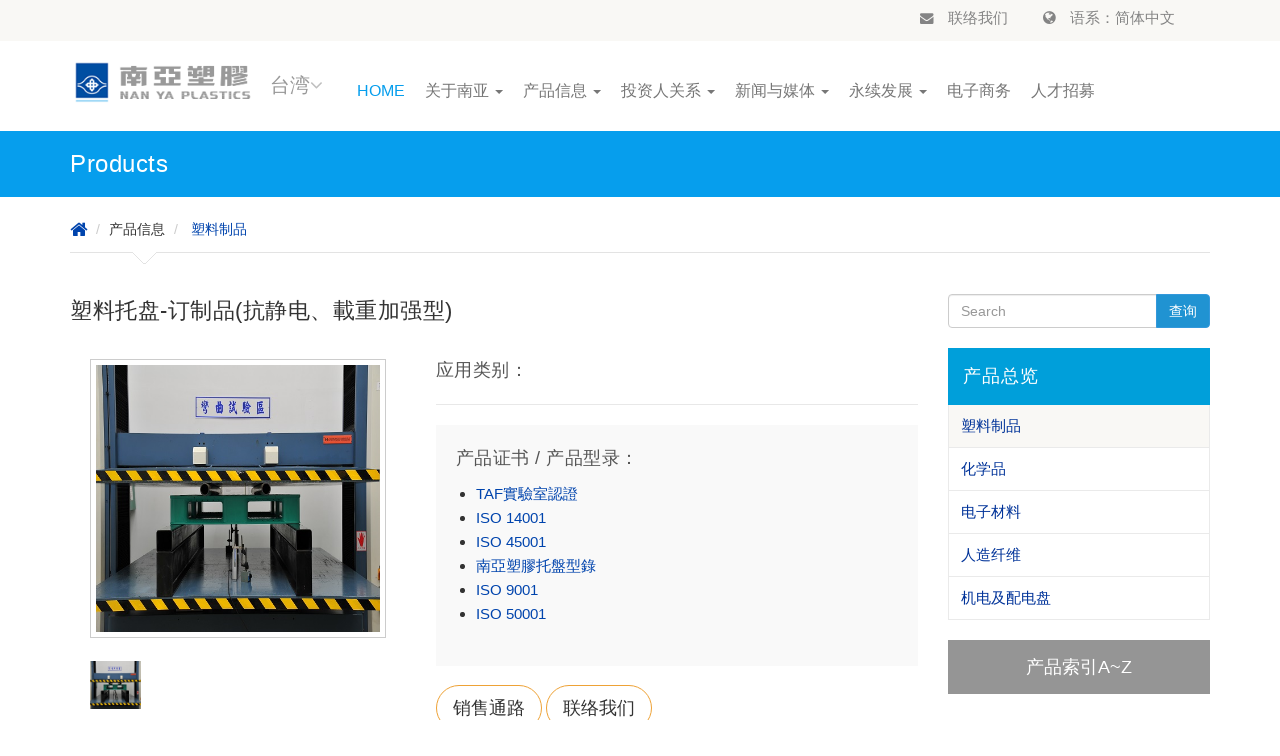

--- FILE ---
content_type: text/html;charset=utf-8
request_url: http://www.npc.com.tw/j2npc/zhcn/prod/Plastic%20Pallet-Customized
body_size: 160937
content:







<!DOCTYPE html>
<html lang="zh-Hans"><head>
    
<!-- Basic Page Needs -->
<title>塑料托盘-订制品(抗静电、載重加强型)-南亚塑料公司</title>
<meta name="title" content="塑料托盘-订制品(抗静电、載重加强型)-南亚塑料公司" />
<meta name="keywords" content="托盘、塑料托盘、托盘尺寸规格、托盘价格、塑料托盘尺寸、塑料托盘回收" />
<meta name="description" content="有意加入本公司塑料托盘经销行列，或代理销售塑料托盘至国外的，请洽本公司专人。竭诚欢迎您访问本公司网站，我们非常欢迎您提出的任何问题；有关南亚塑料托盘系列产品、塑料托盘尺寸规格、塑料托盘回收处理，塑料托盘价格,请您与我们进一步联络，讨论服务细节。" />




<meta http-equiv="Content-Type" content="text/html; charset=utf-8">

<!-- Mobile Specific Metas -->
<meta name="viewport" content="width=device-width, user-scalable=no, initial-scale=1.0, minimum-scale=1.0, maximum-scale=1.0">
<meta name="format-detection" content="telephone=no">
<meta http-equiv="X-UA-Compatible" content="IE=edge" />


<meta name="baidu-site-verification" content="Fo0anz5k9q" />
<meta name="yandex-verification" content="482c1f2958a6beb0" />

<link rel="shortcut icon" href="/j2npc/images/public/favicon.png" type="image/x-icon">
<link rel="alternate" href="https://www.npc.com.tw/j2npc/zhtw" hreflang="zh-Hant" />
<link rel="alternate" href="https://www.npc.com.tw/j2npc/zhcn" hreflang="zh-Hans" />
<link rel="alternate" href="https://www.npc.com.tw/j2npc/enus" hreflang="en" />

<link rel="alternate" href="https://www.npc.com.tw/" hreflang="x-default" />

<script>

if( top != self ) { top.location.replace(self.location.href); }
</script>


<script>
var loca = window.location.href;
if (loca.indexOf('http://')>=0 && loca.indexOf('localhost')<0 && loca.indexOf('127.0.0.1')<0  && loca.indexOf('10.3.226.76')<0  && loca.indexOf('10.3.227.179')<0){
	loca = loca.replace("http://", "https://");

	if (urlWhitrList(loca)){
		window.location.href=loca;
	}else{
		return ;
	}
}
</script>

        <!-- Basic Styles -->
        <link href="/j2npc/css/bootstrap.css" rel='stylesheet' type='text/css'>
        <link href="/j2npc/css/font-awesome.min.css" rel="stylesheet" />
        <link href="/j2npc/css/animate.css" rel="stylesheet" />
        <link href="/j2npc/js/fancyBox/jquery.fancybox.css"  rel='stylesheet' type='text/css'>

        <!-- Owl Carousel Assets -->
        <link href="/j2npc/js/owl-carousel/owl.carousel.css" rel="stylesheet">
        <link href="/j2npc/js/owl-carousel/owl.theme.css" rel="stylesheet">

        <!-- bootstrap-select  -->
        <link href="/j2npc/js/bootstrap-select/bootstrap-select.css" rel="stylesheet">

        <!-- responsive table -->
        <!-- <link href="css/bootstrap-responsive.min.css" rel='stylesheet' type='text/css'>-->
        <link href="/j2npc/css/table/no-more-tables.css" rel='stylesheet' type='text/css'>
        <link href="/j2npc/css/table/flip-scroll.css" rel='stylesheet' type='text/css'>
        <link href="/j2npc/css/table/unseen.css" rel='stylesheet' type='text/css'>

        <!-- responsive tabs -->
        <link href="/j2npc/css/responsive-tabs.css" rel="stylesheet" />

        <!-- Custom styles -->
        <!--[if lte IE 9]><link rel="stylesheet" type="text/css" href="css/ie.css" media="screen" /><![endif]-->

        <link href="/j2npc/css/style.css?t=10"  rel='stylesheet' type='text/css'>
        <link href="/j2npc/css/fpmm.css?t=7"  rel='stylesheet' type='text/css'>


        <!-- HTML5 Shim and Respond.js IE8 support of HTML5 elements and media queries -->
        <!-- WARNING: Respond.js doesn't work if you view the page via file:// -->
        <!--[if lt IE 9]>
            <script src="https://oss.maxcdn.com/libs/html5shiv/3.7.0/html5shiv.js"></script>
            <script src="https://oss.maxcdn.com/libs/respond.js/1.4.2/respond.min.js"></script>
        <![endif]-->

		<script src="/j2npc/js/modernizr-2.8.3.min.js"></script><!-- Modernizr -->



 <!-- Global site tag (gtag.js) - Google Analytics -->
<script async src="https://www.googletagmanager.com/gtag/js?id=G-HHDS6C00VH"></script>
<script>
  window.dataLayer = window.dataLayer || [];
  function gtag(){dataLayer.push(arguments);}
  gtag('js', new Date());

  gtag('config', 'G-HHDS6C00VH');
</script>

<!-- Global site tag (gtag.js) - Google Analytics -->
<script async src="https://www.googletagmanager.com/gtag/js?id=UA-74586001-1"></script>
<script>
  window.dataLayer = window.dataLayer || [];
  function gtag(){dataLayer.push(arguments);}
  gtag('js', new Date());

  gtag('config', 'UA-74586001-1');
</script>





<script>
var _hmt = _hmt || [];
(function() {
  var hm = document.createElement("script");
  hm.src = "//hm.baidu.com/hm.js?ae0423b25953467b7a74c3d4d1dd1b9c";
  var s = document.getElementsByTagName("script")[0];
  s.parentNode.insertBefore(hm, s);
})();
</script>


        <script src="/j2npc/js/jquery-1.11.3.min.js" type="text/javascript"></script>
        <script src="/j2npc/js/jquery-validate.js" type="text/javascript"></script>
		<script src="/j2npc/js/Utility.js" type="text/javascript"></script>
		<script src="/j2npc/js/validations.js?t=1" type="text/javascript"></script>
        <script src="/j2npc/js/bootstrap.min.js"  type="text/javascript"></script>
        <script src="/j2npc/js/stickUp.js"  type="text/javascript"></script>
        <script src="/j2npc/js/jquery.fitvids.js"  type="text/javascript"></script>
        <script src="/j2npc/js/fancyBox/jquery.fancybox.pack.js"  type="text/javascript"></script>
		<script src="/j2npc/js/owl-carousel/owl.carousel.min.js" type="text/javascript"></script>
		<script src="/j2npc/js/custom.js" type="text/javascript"></script>

        <!-- Bootstrap TabCollapse-->
        <script src="/j2npc/js/bootstrap-tabcollapse.js" type="text/javascript"></script>

         <!-- IE10 viewport hack for Surface/desktop Windows 8 bug -->
    	<script src="/j2npc/js/ie10-viewport-bug-workaround.js"></script>

<script>

(function ( $, window, document, undefined ) {

    // undefined is used here as the undefined global
    // variable in ECMAScript 3 and is mutable (i.e. it can
    // be changed by someone else). undefined isn't really
    // being passed in so we can ensure that its value is
    // truly undefined. In ES5, undefined can no longer be
    // modified.

    // window and document are passed through as local
    // variables rather than as globals, because this (slightly)
    // quickens the resolution process and can be more
    // efficiently minified (especially when both are
    // regularly referenced in your plugin).


    // From http://ejohn.org/blog/ecmascript-5-strict-mode-json-and-more/
    //
    // Strict Mode is a new feature in ECMAScript 5 that allows you to
    // place a program, or a function, in a "strict" operating context.
    // This strict context prevents certain actions from being taken
    // and throws more exceptions (generally providing the user with
    // more information and a tapered-down coding experience).
    //
    // Since ECMAScript 5 is backwards-compatible with ECMAScript 3,
    // all of the "features" that were in ECMAScript 3 that were
    // "deprecated" are just disabled (or throw errors) in strict
    // mode, instead.
    //
    // Strict mode helps out in a couple ways:
    //
    //  *  It catches some common coding bloopers, throwing exceptions.
    //  *  It prevents, or throws errors, when relatively "unsafe"
    //     actions are taken (such as gaining access to the global object).
    //  *  It disables features that are confusing or poorly thought out.

    "use strict";

    var pluginName = 'responsiveTabs';

    // The plug-in itself is implemented as an object. Here's the
    // constructor function

    function Plugin(element, options) {

        // Members
        var el = element,      // DOM version of element
           $el = $(element),   // jQuery version of element
           windowSize;         // last measured window size

        // Extend default options with those supplied by user.
        options = $.extend({}, $.fn[pluginName].defaults, options);

        // Slide the tab itself (not the content)
        function slideTab($tabEl, inOrOut, leftOrRight) {

            // grab the current values for styles we might change
            var oldStyles = {
                    "margin-left": $tabEl.css('margin-left'),
                    "opacity":     $tabEl.css('opacity'),
                    "position":    $tabEl.css('position')
                },
                startAnimation = {},
                endAnimation = {};

            // if the tab is going away, absolute position it so the
            // replacement tab will appear in its place
            if (inOrOut === 'out') {
                $tabEl.css('position', 'absolute');
                // define where the animation should end
                endAnimation["opacity"]     = 0;
                endAnimation["margin-left"] = $(window).width();
                if (leftOrRight === 'left') { endAnimation["margin-left"] *= -1; }

            // if the tab is coming into view, position it where it can
            // start its animation and set it up to fade in
            } else if (inOrOut === 'in') {
                startAnimation["opacity"]     = 0;
                startAnimation["margin-left"] = $(window).width();
                if (leftOrRight === 'left') { startAnimation["margin-left"] *= -1; }
                $tabEl.css(startAnimation);
                // ensure the tab will be visible as it moves in
                $tabEl.show();
                // end up with the modified styles restored
                endAnimation["opacity"]     = oldStyles["opacity"];
                endAnimation["margin-left"] = oldStyles["margin-left"];
            }

            // do the animation
            $tabEl.animate(
                endAnimation,
                options.slideTime,
                function() {

                    // if the tab has gone away, hide it in the conventional
                    // way and restore the properties that we animated
                    if (inOrOut === 'out') {
                        $tabEl.hide();
                        $tabEl.css(oldStyles);
                    }
                }
            );
       }

        // Set the small screen (responsive) style for tabbable naviation.
        function setSmallStyle() {

            $(".nav-tabs > li",$el).css("text-align", "center");
            $(".nav-tabs > li:not(.active)",$el).hide();
            $("<a class='right tab-control'>&rsaquo;</a>").appendTo($(".nav-tabs li:not(:last-child)",$el))
              .each(function(i){
                var thisLi  = $(this).parents("ul").first().children("li:nth-child("+(i+1)+")"),
                    thisTab = $(thisLi).children("a[href]"),
                    nextLi  = $(this).parents("ul").first().children("li:nth-child("+(i+2)+")"),
                    nextTab = $(nextLi).children("a[href]");
                $(this).click(function() {
                    slideTab(thisLi, "out", "left" );
                    slideTab(nextLi, "in",  "right");
                    $(nextTab).tab('show');
                });
            });
            $("<a class='left tab-control'>&lsaquo;</a>").prependTo($(".nav-tabs li:not(:first-child)",$el))
              .each(function(i){
                var thisLi = $(this).parents("ul").first().children("li:nth-child("+(i+2)+")"),
                    thisTab = $(thisLi).children("a[href]"),
                    prevLi = $(this).parents("ul").first().children("li:nth-child("+(i+1)+")"),
                    prevTab = $(prevLi).children("a[href]");
                $(this).click(function() {
                    slideTab(thisLi, "out", "right");
                    slideTab(prevLi, "in", "left");
                    $(prevTab).tab('show');
                });
            });
            $(".nav-tabs li:first-child",$el).prepend("<span class='left tab-control-spacer'> </span>");
            $(".nav-tabs li:last-child",$el).append("<span class='right tab-control-spacer'> </span>");
        }

        // Set the large screen version of tabbable navigation;
        // this is just the bootstrap default, so all we need to do is
        // to undo any potential changes we made for a small screen
        // style.

        function setLargeStyle() {

            $(".nav-tabs > li",$el).css("text-align", "left");
            $(".nav-tabs > li:not(.active)",$el).show();
            $(".tab-control",$el).remove();
            $(".tab-control-spacer",$el).remove();

        }

        function windowResized() {

            // Although this isn't strictly necessary, let's monitor the
            // window size so we can detect when it crosses the threshold
            // that triggers re-styling. Not likely a big deal for actual
            // users, but we include the functionality for the geeks that
            // like to look at responsive web sites and mess around with
            // browser window widths.
            //
            // We're not bothering with debouncing the window resize
            // event since we only care when a breakpoint is crossed.
            // Ignoring the other resizes effectively serves as a
            // debouncer.

            var newWidth = $('body').width();
            if ( (windowSize > options.maxSmallWidth) &&
                 (newWidth <= options.maxSmallWidth) )  {

                setSmallStyle();

            } else if ( (windowSize <= options.maxSmallWidth) &&
                        (newWidth > options.maxSmallWidth) ) {

                setLargeStyle();

            }
            windowSize = newWidth;
        }

        // Initialize plugin.
        function init() {
            // keep track of the window size so we can tell when it crosses a breakpoint
            windowSize = $('body').width();

            // default is large window styling; adjust if appropriate
            if (windowSize <= options.maxSmallWidth) {
                setSmallStyle();
            }

            // track window size changes to look for breakpoints
            $(window).on('resize', windowResized);

            hook('onInit');

        }

        // Get/set a plugin option.
        // Get usage: $('#el').demoplugin('option', 'key');
        // Set usage: $('#el').demoplugin('option', 'key', value);

        function option (key, val) {
            if (val) {
                options[key] = val;
            } else {
                return options[key];
            }
        }

        // Destroy plugin.
        // Usage: $('#el').demoplugin('destroy');

        function destroy() {
            // Clean up by removing the event handlers we've added
            $(window).off('resize', windowResized);

            // restore styles and DOM
            setLargeStyle();

            // Iterate over each matching element.
            $el.each(function() {
                var el = this,
                   $el = $(this);

                hook('onDestroy');

                // Remove Plugin instance from the element.
                $el.removeData('plugin_' + pluginName);
            });
        }

        // Callback hooks.
        // Usage: In the defaults object specify a callback function:
        // hookName: function() {}
        // Then somewhere in the plugin trigger the callback:
        // hook('hookName');

        function hook(hookName) {
            if (options[hookName] !== undefined) {
                // Call the user defined function.
                // Scope is set to the jQuery element we are operating on.
                options[hookName].call(el);
            }
        }

        // Initialize the plugin instance.
        init();

        // Expose methods of Plugin we wish to be public.
        return {
            option: option,
            destroy: destroy
        };
    }

    // Build the plugin here

    $.fn[pluginName] = function ( options ) {

        // If the first parameter is a string, treat this as a call to
        // a public method. The first parameter is the method name and
        // following parameters are arguments for the method.

        if (typeof arguments[0] === 'string') {
            var methodName = arguments[0];
            var args = Array.prototype.slice.call(arguments, 1);
            var returnVal;
            this.each(function() {
                // Check that the element has a plugin instance, and that
                // the requested public method exists.
                if ( $.data(this, 'plugin_' + pluginName) &&
                     typeof $.data(this, 'plugin_' + pluginName)[methodName] === 'function' ) {
                    // Call the method of the Plugin instance, and Pass it
                    // the supplied arguments.
                    returnVal = $.data(this, 'plugin_' + pluginName)[methodName].apply(this, args);
                } else {
                    throw new Error('Method ' +  methodName + ' does not exist on jQuery.' + pluginName);
                }
            });
            if (returnVal !== undefined){
                // If the method returned a value, return the value.
                return returnVal;
            } else {
                // Otherwise, returning 'this' preserves chainability.
                return this;
            }

        // If the first parameter is an object (options), or was omitted,
        // instantiate a new instance of the plugin.

        } else if (typeof options === "object" || !options) {

            return this.each(function() {
                // Only allow the plugin to be instantiated once.
                if (!$.data(this, 'plugin_' + pluginName)) {
                    // Pass options to Plugin constructor, and store Plugin
                    // instance in the elements jQuery data object.
                    $.data(this, 'plugin_' + pluginName, new Plugin(this, options));
                }
            });
        }
    };

    // Default plugin options.
    // Options can be overwritten when initializing plugin, by
    // passing an object literal, or after initialization:
    // $('#el').responsiveTabs('option', 'key', value);
    $.fn[pluginName].defaults = {
        maxSmallWidth: 767,   // biggest screen size for which we use "small" configuration
        slideTime: 500,       // milliseconds to slide from one tab to another
        onInit: function() {},
        onDestroy: function() {}
    };

})( jQuery, window, document );


$(document).ready(function() {
    $(".tabbable.responsive").responsiveTabs();
});

    </script>
</head>

<body>
<!-- START HEADER -->







<script type="text/javascript">
function changeLang(lang){
	var loca = "";
	if (lang=="enus"){
		loca = window.location.href;
		loca = loca.replace("zhtw", "enus");
		loca = loca.replace("zhcn", "enus");
		if (loca.indexOf("enus", 0)<=0){
			loca = loca + "enus/home";
		}
	}
	if (lang=="zhtw"){
		loca = window.location.href;
		loca = loca.replace("enus", "zhtw");
		loca = loca.replace("zhcn", "zhtw");
		if (loca.indexOf("zhtw", 0)<=0){
			loca = loca + "zhtw/home";
		}
	}
	if (lang=="zhcn"){
		loca = window.location.href;
		loca = loca.replace("zhtw", "zhcn");
		loca = loca.replace("enus", "zhcn");
		if (loca.indexOf("zhcn", 0)<=0){
			loca = loca + "zhcn/home";
		}
	}

	if (urlWhitrList(loca)){
		window.location.href=loca;
	}else{
		return ;
	}

}

</script>
<div class="falsebox">&nbsp;</div>
		<header class="header-top-menu">
        <div class="topbar" id="header-top">
            <div class="container">
                <div class="row">
                    <div class="col-md-12 col-sm-12">
                        <ul class="pull-right contact-detail2">
                            <li class=""><a href="/j2npc/zhcn/service/Cc1v01.do"><i class="fa fa-envelope font-90"></i> 联络我们</a></li>
                            <li class="globe dropdown"><a href="#" class="dropdown-toggle" data-toggle="dropdown" data-hover="dropdown" aria-expanded="false"><i class="fa fa-globe"></i> 语系：简体中文</a>
                                <ul class="dropdown-menu">
                                    <li><a onClick="changeLang('zhtw')" >繁體中文</a></li>
                                    <li><a onClick="changeLang('enus')" >English</a></li>
                                    <li><a onClick="changeLang('zhcn')" class="active" >简体中文</a></li>
                                </ul>
                            </li>
                            
                        </ul>
                    </div>
                </div><!-- //row -->
            </div><!-- //container -->
        </div><!-- //topbar -->

        <!-- Start Site Header -->
        <div class="">
            <div class="container">
                <!-- Static navbar -->
                <div id="" class="hovermenu ttmenu dark-style">
                <div class="navbar navbar-default  fpmm" role="navigation">
                        <div class="navbar-header">
                                <button type="button" class="navbar-toggle" data-toggle="collapse" data-target=".navbar-collapse">
                                <span class="sr-only">Toggle navigation</span>
                                <span class="icon-bar"></span>
                                <span class="icon-bar"></span>
                                <span class="icon-bar"></span>
                                </button>
                                <a href="/j2npc/zhcn/home" class="navbar-brand"><img src="/j2npc/images/templatemo_logo.png" alt="南亞LOGO,NAN YA PLASTICS CORPORATION" title="南亞LOGO,NAN YA PLASTICS CORPORATION" /></a>

                                
								<div class="dropdown" id="country-selector">
									<span class="dropdown-toggle country-selector_link" type="button" data-toggle="dropdown"> 台湾<i class="fa fa-angle-down" aria-hidden="true"></i></span>
									<ul class="dropdown-menu">
										<li><a href="https://www.npc.com.tw/j2npc/enus/home"> 南亚全球 </a></li>
										<li class="divider"></li>
										<li><a href="https://www.nypc.com.cn/j2nc/zhcn/home"> 中国(ZH) </a></li>
										<li><a href="https://www.nypc.com.cn/j2nc/enus/home"> 中国(EN) </a></li>
									</ul>
								</div><!-- /dropdown #country-selector -->
                        </div>
                        <div class="navbar-collapse collapse" id="header-nav-bar">
                            <ul class="nav navbar-nav">
                                <li class="active"><a href="/j2npc/zhcn/home">HOME</a></li>

                                <li class="dropdown">
                                	<a href="#" data-toggle="dropdown" class="dropdown-toggle">关于南亚 <b class="caret"></b></a>
                                    <ul class="dropdown-menu" role="menu">
                                        
                                        <li><a href="/j2npc/zhcn/about_us.jsp">经营理念及愿景</a></li>
                                        
                                        <li><a href="/j2npc/zhcn/about/history">公司沿革</a></li>
                                        <li><a href="/j2npc/zhcn/company_highlights.jsp">公司概况</a></li>
                                        <li><a href="/j2npc/zhcn/CompanyOrganize.jsp">公司组织</a></li>
                                        <li><a href="/j2npc/zhcn/about/aboutteam">经营团队</a></li>
                                        <li><a href="/j2npc/zhcn/our_locations.jsp">公司厂区位置</a></li>
                                        <li><a href="/j2npc/zhcn/Investment.jsp">转投资事业</a></li>
                                    </ul>
                                </li>
                                <!-- Mega Menu -->
                                <li class="dropdown fpmm-fw">
                                	<a href="#" data-toggle="dropdown" class="dropdown-toggle">产品信息 <b class="caret"></b></a>
                                    <ul class="dropdown-menu half" role="menu">
                                        <li class="fpmm-content withoutdesc">

                                            <div class="row">
                                                <div class="col-sm-6 col-md-4">
                                                    <h3 class="title">依产品类别</h3>
                                                        <ul>
                                                        	
                                                            
                                                            <li><a href="/j2npc/zhcn/prodcate/Plastic Products">塑料制品</a></li>
                                                            
                                                            
                                                            <li><a href="/j2npc/zhcn/prodcate/Chemicals">化学品</a></li>
                                                            
                                                            
                                                            <li><a href="/j2npc/zhcn/prodcate/Electronic Material">电子材料</a></li>
                                                            
                                                            
                                                            <li><a href="/j2npc/zhcn/prodcate/Fibers and textiles">人造纤维</a></li>
                                                            
                                                            
                                                            <li><a href="/j2npc/zhcn/prodcate/Machinery and Switchgear">机电及配电盘</a></li>
                                                            
                                                        </ul>
                                                </div><!-- end col -->
                                                <div class="col-sm-6 col-md-4">
                                                    <h3 class="title">依应用类别</h3>
                                                        <ul>
                                                        	
                                                            
                                                            <li><a href="/j2npc/zhcn/appcate/Household items">生活用品</a></li>
                                                            
                                                            
                                                            <li><a href="/j2npc/zhcn/appcate/Outdoor sports">户外运动</a></li>
                                                            
                                                            
                                                            <li><a href="/j2npc/zhcn/appcate/Transport Materials">交通运输材料</a></li>
                                                            
                                                            
                                                            <li><a href="/j2npc/zhcn/appcate/Building Materials Coatings">建材涂料</a></li>
                                                            
                                                            
                                                            <li><a href="/j2npc/zhcn/appcate/3C appliances">3C家电</a></li>
                                                            
                                                            
                                                            <li><a href="/j2npc/zhcn/appcate/Civil farm">土木农业</a></li>
                                                            
                                                            
                                                            <li><a href="/j2npc/zhcn/appcate/Industrial equipment">工业仪器</a></li>
                                                            
                                                            
                                                            <li><a href="/j2npc/zhcn/appcate/Other Applications">其他应用</a></li>
                                                            
                                                        </ul>
                                                </div><!-- end col -->
                                                <div class="col-sm-12 col-md-4">
                                                 <h3 class="title"><a href="/j2npc/zhcn/prodindex">产品索引A~Z</a></h3>
                                                 <h3 class="title"><a href="/j2npc/zhcn/product/Cc1p06.do">销售通路</a></h3>
                                                </div><!-- end col -->
                                            </div><!-- end row -->

                                        </li>
                                    </ul>
                                </li>
                                <!-- end mega menu -->
                                <!-- Mega Menu -->
								<li class="dropdown fpmm-fw">
									<a href="#" data-toggle="dropdown" class="dropdown-toggle">投资人关系 <b class="caret"></b></a>
									<ul class="dropdown-menu" role="menu">
										<li class="fpmm-content withoutdesc">
											<div class="row">
												<div class="col-sm-6 col-md-3">
													<h3 class="title">财务信息</h3>
													<ul>
														<li><a href="/j2npc/zhcn/investor/Monthly Revenue">每月营收报告</a></li>
														<!--
														<li><a href="/j2npc/zhcn/investor/Quarterly Results">每季营运报告</a></li>
														 -->
														<li><a href="/j2npc/zhcn/investor/Financial Reports">财务报告</a></li>
														<li><a href="/j2npc/zhcn/investor/Credit Rating">信用评等</a></li>
													</ul>
												</div><!-- end col -->
												<div class="col-sm-6 col-md-3">
													<h3 class="title">公司治理</h3>
													<ul>
														
														<li><a href="/j2npc/zhcn/co_governance.jsp">公司治理原则及架构</a></li>
														
														<li><a href="/j2npc/zhcn/investor/Governance">公司治理运作情形</a></li>
														<li><a href="/j2npc/zhcn/investor/Major Internal Policies">公司重要规章</a></li>
														
														<li><a href="/j2npc/zhcn/internal_audit.jsp">内部稽核</a></li>
														<li><a href="/j2npc/zhcn/risk.jsp">风险管理</a></li>
														<li><a href="/j2npc/zhcn/information_security.jsp">资通安全管理</a></li>
														<li><a href="/j2npc/zhcn/intellectual_property.jsp">智慧财产管理</a></li>
														
														<li><a href="/j2npc/zhcn/investor/Board of Directors">董事会</a></li>
														<li><a href="/j2npc/zhcn/investor/Committee">委员会</a></li>
														
														<li><a href="/j2npc/zhcn/accountants.jsp">签证会计师独立性及适任性评估</a></li>
														
													</ul>
												</div><!-- end col -->
												<div class="col-sm-6 col-md-3">
													<h3 class="title">股东服务</h3>
													<ul>
														<li><a href="/j2npc/zhcn/ownership_structure.jsp">股权结构</a></li>
														<li><a href="/j2npc/zhcn/dividend.jsp">股利及股价信息</a></li>
														<li><a href="/j2npc/zhcn/investor/Shareholder Meetings">股东会信息</a></li>
														<li><a href="/j2npc/zhcn/inv_contacts.jsp">联络窗口</a></li>
														<li><a href="https://www.fpg.com.tw/tw/about/ir/faq" target="_blank">股东问答集</a></li>
														<li><a href="https://www.fpg.com.tw/tw/about/ir/file" target="_blank">股务常用表格下载</a></li>
													</ul>
												</div><!-- end col -->
												<div class="col-sm-6 col-md-3">
													<h3 class="title"><a href="/j2npc/zhcn/CompanyProfile.jsp">公司基本资料</a></h3>
													<h3 class="title"><a href="/j2npc/zhcn/investor/Annual Reports">公司年报</a></h3>
													
													<h3 class="title"><a href="/j2npc/zhcn/co_honesty.jsp">诚信经营与道德行为</a></h3>
													
													<h3 class="title"><a href="/j2npc/zhcn/investor/Earnings Conference">法人说明会信息</a></h3>
													<h3 class="title"><a href="/j2npc/zhcn/investor/Material Information">重大讯息</a></h3>
												</div><!-- end col -->
											</div><!-- end row -->
										</li>
									</ul>
								</li>
								<!-- end mega menu -->

                                <li class="dropdown ttmenu-full">
                                	<a data-toggle="dropdown" class="dropdown-toggle">新闻与媒体 <b class="caret"></b></a>
                                    <ul class="dropdown-menu" role="menu">
                                        <li><a href="/j2npc/zhcn/newslist">最新消息</a></li>
                                        <li><a href="/j2npc/zhcn/eventslist">活动讯息</a></li>
                                        <li><a href="/j2npc/zhcn/media_list.jsp">影音媒体</a></li>
                                    </ul>
                                </li><!-- end mega menu -->
                                
								<!-- Mega Menu -->
								<li class="dropdown fpmm-fw">
									<a href="#" data-toggle="dropdown" class="dropdown-toggle">永续发展 <b class="caret"></b></a>
									<ul class="dropdown-menu" role="menu">
										<li class="fpmm-content withoutdesc">
											<div class="row">
												<div class="col-sm-6 col-md-3">
													<h3 class="title">最新消息</h3>
													<ul>
														<li><a href="/j2npc/zhcn/newslist">CSR最新消息</a></li>
														<li><a href="/j2npc/zhcn/csr_report.jsp">历年报告书下载</a></li>
													</ul>
												</div><!-- end col -->
												<div class="col-sm-6 col-md-3">
													<h3 class="title">企业永续治理</h3>
													<ul>
														<li><a href="/j2npc/zhcn/csr_summary.jsp">落实社会责任</a></li>
														<li><a href="/j2npc/zhcn/csr_organization.jsp">ESG推动组织</a></li>
														<li><a href="/j2npc/zhcn/philosophy.jsp">经营理念</a></li>
														<li><a href="/j2npc/zhcn/value_chain.jsp">上下游价值链分布情形</a></li>
														<li><a href="/j2npc/zhcn/buss_model.jsp">商业模式与价值链</a></li>
														<li><a href="/j2npc/zhcn/association_act.jsp">外部协会参与</a></li>
														<li><a href="/j2npc/zhcn/csr_goal.jsp">永续承诺与目标</a></li>
														<li><a href="/j2npc/zhcn/csr_effect.jsp">永续绩效速读</a></li>
													</ul>
												</div><!-- end col -->
												<div class="col-sm-6 col-md-3">
													<h3 class="title">环境保护</h3>
													<ul>
														<li><a href="/j2npc/zhcn/environmental_policy.jsp">环境保护承诺</a></li>
														<li><a href="/j2npc/zhcn/external-audit.jsp">安卫环组织与外部验证</a></li>
														<li><a href="/j2npc/zhcn/clean_tech.jsp">减碳目标暨洁净科技投资</a></li>
														<li><a href="/j2npc/zhcn/air_reduction.jsp">空污防制与减量管理</a></li>
														<li><a href="/j2npc/zhcn/env_effect.jsp">防治与节能成效</a></li>
														<li><a href="/j2npc/zhcn/waste_mgt.jsp">废弃物管理</a></li>
														<li><a href="/j2npc/zhcn/ISO.jsp">ISO 认证</a></li>
													</ul>
												</div><!-- end col -->
												<div class="col-sm-6 col-md-3">
													<h3 class="title">员工</h3>
													<ul>
														<li><a href="/j2npc/zhcn/employee_right.jsp">人权政策及具体作法</a></li>
														<li><a href="/j2npc/zhcn/employee_hire.jsp">员工雇用</a></li>
														<li><a href="/j2npc/zhcn/employee_benefits.jsp">员工福利</a></li>
														<li><a href="/j2npc/zhcn/employee_retirement.jsp">退休制度</a></li>
														<li><a href="/j2npc/zhcn/employee_training.jsp">人才培育</a></li>
														<li><a href="/j2npc/zhcn/employee_communication.jsp">内部沟通管道</a></li>
														<li><a href="/j2npc/zhcn/employee-health-care.jsp">员工健康关怀</a></li>
														<li><a href="/j2npc/zhcn/employee_safe.jsp">工作环境安全</a></li>
														<li><a href="/j2npc/zhcn/employee_prevention.jsp">防灾训练及厂外运输安全</a></li>
													</ul>
												</div><!-- end col -->
												<div class="col-sm-6 col-md-3">
                                                    <h3 class="title">供应链</h3>
                                                        <ul>
                                                            <li><a href="/j2npc/zhcn/supply_chain_manage.jsp">供货商与承揽商管理</a></li>
                                                            <li><a href="/j2npc/zhcn/vendor_manage.jsp">厂商管理</a></li>
                                                            <li><a href="/j2npc/zhcn/safety_management.jsp">承揽商安全管理</a></li>
                                                        </ul>
                                                </div><!-- end col -->
                                                <div class="col-sm-6 col-md-3">
													<h3 class="title">社会</h3>
													<ul>
														<li><a href="/j2npc/zhcn/neighborly.jsp">敦亲睦邻</a></li>
														<li><a href="/j2npc/zhcn/traditional_arts.jsp">传统艺文推广</a></li>
														<li><a href="/j2npc/zhcn/ecological_education.jsp">生态教育及环境保护</a></li>
														<li><a href="/j2npc/zhcn/mailiao_development.jsp">麦寮地区永续发展</a></li>
														<li><a href="/j2npc/zhcn/social_contribution.jsp">社会回馈</a></li>
													</ul>
												</div><!-- end col -->
												<div class="col-sm-6 col-md-3">
													<h3 class="title">利害关系人与意见回馈</h3>
													<ul>
														<li><a href="/j2npc/zhcn/stakeholder.jsp">利害关系人</a></li>
														<li><a href="/j2npc/zhcn/csr_communication.jsp">利害关系人沟通管道</a></li>
													</ul>
												</div><!-- end col -->
												<div class="col-sm-6 col-md-3">
													<h3 class="title">产品与研发</h3>
													<ul>
														<li><a href="/j2npc/zhcn/nanya_brand.jsp">南亚品牌</a></li>
														<li><a href="/j2npc/zhcn/innovation_mgt.jsp">研发创新管理流程</a></li>
														<li><a href="/j2npc/zhcn/green-products.jsp">绿色环保与创新产品</a></li>
													</ul>
												</div><!-- end col -->
											</div><!-- end row -->
										</li>
									</ul>
								</li>
                                <!-- end mega menu -->

								
								<li><a href="http://crm.fpg.com.tw/fpg-c.htm" target="_blank">电子商务</a></li>
								
								<li><a href="http://hr.fpg.com.tw/" target="_blank">人才招募</a></li>
								
                            </ul>
                        </div><!--/.nav-collapse -->
                    </div><!--/.container-fluid -->
                </div><!--/.navbar -->
                <!-- End Static navbar -->
                </div>
        </div><!-- /header-top-menu -->
 	</header>









 
<!-- START topOfPage  -->
<section id="topOfPage" class="topTabsWrap color_section">
	<div class="container">
		<div class="row">
			<div class="col-sm-12">
				<h3 class="pageTitle h3">Products</h3>
			</div>
		</div>
	</div>
</section>
<!-- //END topOfPage  -->
<!-- Notive Bar -->
<div class="notice-bar">
	<div class="container">
		<ol class="breadcrumb">
			<li><a href="/j2npc/zhcn/Index.do"><i class="fa fa-home fa-lg"></i></a></li>
			<li>产品信息</li>
			<li class="active">
			
			<a href="/j2npc/zhcn/prodcate/Plastic Products">塑料制品</a>

			
			</li>
		</ol>
	</div>
</div>
<!-- //END Notive Bar  -->
<!-- Start Body Content -->

<section class="main">
	<div id="content" class="content">
		<div class="container">
			<div class="row padding-tb20">
				<div class="col-md-9  blog_left">
					



















<script>
var $thisform;
$(document).ready(function() {
	$thisform = $("#thisform");

	 $(".pdtp-fancybox").fancybox({
         openEffect       : 'none',
         closeEffect       : 'none'
 	});

	

	$(".fancybox").fancybox({
		maxWidth	: 800,
		maxHeight	: 350,
		minWidth	: 270,
		minHeight	: 500,
		fitToView	: false,
		width		: '60%',
		height		: '70%',
		margin: [10, 8, 10, 8] // top, right, bottom, left
	});
});

function doDownloadDoc(docxuid){
	$("#dc_docxuid_0").val(docxuid);
	$("#dc_btn_0").val("Func_DownloadDoc");
    $thisform.submit();
}

function doDownloadInfoDoc(docxuid){
	$("#dc_docxuid_0").val(docxuid);
	$("#dc_btn_0").val("Func_DownloadInfoDoc");
    $thisform.submit();
}

function doSearchByProd(pdnm) {
	$("#dc_pdkeyword_0").val(pdnm);
	$("#dc_btn_0").val("Func_SearchByProd");
	$thisform.attr('action','/j2npc/zhcn/product/Cc1p06.do');
	$thisform.submit();
}

function doSearchCoA(lno) {
	$("#dc_lno_0").val(lno);
	$("#dc_btn_0").val("Func_ProductCoA");
	$thisform.submit();
}

function doOpenApp(thisobj){
	var u=navigator.userAgent;
	if (u.match(/Android/i)){
		location.href="intent://data#Intent;scheme=comftceccoa;S.browser_fallback_url=https://play.google.com/store/apps/details?id=com.ftc.coa;end";
	}else if (u.match(/iPhone|iPad|iPod/i)){
		location.href="comftceccoa://";
		var timeoutID = window.setTimeout(function() {
			if(confirm('請問是否需連到APPStore?')){
		    	location.href = "https://apps.apple.com/tw/app/apple-store/id1544021375";
			}
		}, 100);
		location.href = "comftceccoa://";

	}else{
		$(thisobj).addClass('fancybox fancybox.iframe');
		$(thisobj).attr('href','/j2npc/zhcn/coaform//');
	}
}

</script>

<form id="thisform" name="thisform" method="post" action="/j2npc/zhcn/product/Cc1p03.do">
<input type="hidden" id="dc_btn_0" name="dc_btn_0" value="" />
<input type="hidden" id="dc_pdxuid_0" name="dc_pdxuid_0" value="F00000192" />
<input type="hidden" id="dc_docxuid_0" name="dc_docxuid_0" value="" />
<input type="hidden" id="dc_pdkeyword_0" name="dc_pdkeyword_0" value="" />
<input type="hidden" id="dc_lno_0" name="dc_lno_0" value="" />
<input type="hidden" id="dc_coanm_0" name="dc_coanm_0" value="" />
<input type="hidden" id="dc_qno_0" name="dc_qno_0" value="" />
<!-- start single-product-area -->
<div class="single-product-area">
	<h3 class="page_title">塑料托盘-订制品(抗静电、載重加强型)</h3>
	<div class="row">
		<div class="col-xs-12 col-sm-5 col-md-5 col-lg-5">
			<div class="single-product-image" id="pdt-img">
				<!-- 產品圖最多5張 -->
				<div id="sync1" class="owl-carousel">
					
					<div class="item"><img src="/j2npc_ext/public/product/F00000192/2020072815524053368.jpg"></div>
					
				</div>
				<div id="sync2" class="owl-carousel">
					
					<div class="item"><img src="/j2npc_ext/public/product/F00000192/2020072815524053368.jpg"></div>
					
				</div>
			</div><!-- /.single-product-image -->
		</div>

		<div class="col-xs-12 col-sm-7 col-md-7 col-lg-7">
			<div class="single-product-description">
				<div class="pro-apply margin-top-10">
					<h3 class="page-heading">应用类别：</h3>
					<p>
					
					</p>
				</div><!-- /.pro-apply -->
				<hr>
				<div class="pro-download bg_light padding-20">
					<h3 class="page-heading">产品证书 / 产品型录：</h3>
					<ul>
						
							
							<li><a target="_blank" href="/j2npc/zhcn/proddoc/塑料托盘-订制品(抗静电、載重加强型)/TAF實驗室認證?docid=F000001920&pdid=F00000192"  onClick="ga('send', 'event', 'proddoc', 'download', '/塑料托盘-订制品(抗静电、載重加强型)/TAF實驗室認證');">TAF實驗室認證</a></li>
						
							
							<li><a target="_blank" href="/j2npc/zhcn/proddoc/塑料托盘-订制品(抗静电、載重加强型)/ISO 14001?docid=F000001921&pdid=F00000192"  onClick="ga('send', 'event', 'proddoc', 'download', '/塑料托盘-订制品(抗静电、載重加强型)/ISO 14001');">ISO 14001</a></li>
						
							
							<li><a target="_blank" href="/j2npc/zhcn/proddoc/塑料托盘-订制品(抗静电、載重加强型)/ISO 45001?docid=F000001922&pdid=F00000192"  onClick="ga('send', 'event', 'proddoc', 'download', '/塑料托盘-订制品(抗静电、載重加强型)/ISO 45001');">ISO 45001</a></li>
						
							
							<li><a target="_blank" href="/j2npc/zhcn/proddoc/塑料托盘-订制品(抗静电、載重加强型)/南亞塑膠托盤型錄?docid=F000001923&pdid=F00000192"  onClick="ga('send', 'event', 'proddoc', 'download', '/塑料托盘-订制品(抗静电、載重加强型)/南亞塑膠托盤型錄');">南亞塑膠托盤型錄</a></li>
						
							
							<li><a target="_blank" href="/j2npc/zhcn/proddoc/塑料托盘-订制品(抗静电、載重加强型)/ISO 9001?docid=F000001924&pdid=F00000192"  onClick="ga('send', 'event', 'proddoc', 'download', '/塑料托盘-订制品(抗静电、載重加强型)/ISO 9001');">ISO 9001</a></li>
						
							
							<li><a target="_blank" href="/j2npc/zhcn/proddoc/塑料托盘-订制品(抗静电、載重加强型)/ISO 50001?docid=F000001925&pdid=F00000192"  onClick="ga('send', 'event', 'proddoc', 'download', '/塑料托盘-订制品(抗静电、載重加强型)/ISO 50001');">ISO 50001</a></li>
						
						
					</ul>
				</div><!-- /.pro-download -->
				<div class="btn_form">
					<a class="btn btn-warning btn-lg round cst-btn-two" onClick="doSearchByProd('塑料托盘-订制品(抗静电、載重加强型)')"><span>销售通路</span></a>
					<a class="btn btn-warning btn-lg round cst-btn-two" href="/j2npc/zhcn/service/Cc1v01.do?pdxuid=F00000192&cateid=P_A_012"><span>联络我们</span></a>

					<a class="btn btn-warning btn-lg round cst-btn-two" onClick="doSearchCoA('')" id="a_btnCoA" style="display: none"><span>产品CoA</span></a>
					

				</div>
			</div><!-- /.single-product-description -->
		</div>
		<div class="clear"></div>
		<div class="col-xs-12 col-sm-12 col-md-12 col-lg-12">
			<div class="product-features padding-tb20">
				<div class="headline"><h3>产品说明</h3></div>
				<!-- 圖文編輯內容開始 -->
				<p><span lang="ZH-CN" style="color: rgb(192, 0, 0); font-family: SimSun; font-size: 12pt; mso-font-kerning: 1.0pt; mso-ansi-language: EN-US; mso-fareast-language: ZH-CN; mso-bidi-language: AR-SA; mso-ascii-font-family: 標楷體; mso-bidi-font-family: &quot;Times New Roman&quot;; mso-bidi-font-size: 11.0pt; mso-hansi-font-family: 標楷體;">近百年来，人类对地球资源</span><span lang="ZH-CN" style="color: rgb(192, 0, 0); font-family: SimSun; font-size: 12pt; mso-font-kerning: 1.0pt; mso-ansi-language: EN-US; mso-fareast-language: ZH-CN; mso-bidi-language: AR-SA; mso-ascii-font-family: 新細明體; mso-bidi-font-family: &quot;Times New Roman&quot;; mso-bidi-font-size: 11.0pt; mso-hansi-font-family: 新細明體;">过度</span><span lang="ZH-CN" style="color: rgb(192, 0, 0); font-family: SimSun; font-size: 12pt; mso-font-kerning: 1.0pt; mso-ansi-language: EN-US; mso-fareast-language: ZH-CN; mso-bidi-language: AR-SA; mso-ascii-font-family: 標楷體; mso-bidi-font-family: &quot;Times New Roman&quot;; mso-bidi-font-size: 11.0pt; mso-hansi-font-family: 標楷體;">使用</span><span lang="EN-US" style="color: rgb(192, 0, 0); font-family: 標楷體; font-size: 12pt; mso-font-kerning: 1.0pt; mso-ansi-language: EN-US; mso-fareast-language: ZH-CN; mso-bidi-language: AR-SA; mso-fareast-font-family: SimSun; mso-bidi-font-family: &quot;Times New Roman&quot;; mso-bidi-font-size: 11.0pt;">,</span><span lang="ZH-CN" style="color: rgb(192, 0, 0); font-family: SimSun; font-size: 12pt; mso-font-kerning: 1.0pt; mso-ansi-language: EN-US; mso-fareast-language: ZH-CN; mso-bidi-language: AR-SA; mso-ascii-font-family: 標楷體; mso-bidi-font-family: &quot;Times New Roman&quot;; mso-bidi-font-size: 11.0pt; mso-hansi-font-family: 標楷體;">造成资源</span><span lang="ZH-CN" style="color: rgb(192, 0, 0); font-family: SimSun; font-size: 12pt; mso-font-kerning: 1.0pt; mso-ansi-language: EN-US; mso-fareast-language: ZH-CN; mso-bidi-language: AR-SA; mso-ascii-font-family: 新細明體; mso-bidi-font-family: &quot;Times New Roman&quot;; mso-bidi-font-size: 11.0pt; mso-hansi-font-family: 新細明體;">日趋</span><span lang="ZH-CN" style="color: rgb(192, 0, 0); font-family: SimSun; font-size: 12pt; mso-font-kerning: 1.0pt; mso-ansi-language: EN-US; mso-fareast-language: ZH-CN; mso-bidi-language: AR-SA; mso-ascii-font-family: 標楷體; mso-bidi-font-family: &quot;Times New Roman&quot;; mso-bidi-font-size: 11.0pt; mso-hansi-font-family: 標楷體;">枯竭。就以工厂大量使用的木</span><span lang="ZH-CN" style="color: rgb(192, 0, 0); font-family: SimSun; font-size: 12pt; mso-font-kerning: 1.0pt; mso-ansi-language: EN-US; mso-fareast-language: ZH-CN; mso-bidi-language: AR-SA; mso-ascii-font-family: 新細明體; mso-bidi-font-family: &quot;Times New Roman&quot;; mso-bidi-font-size: 11.0pt; mso-hansi-font-family: 新細明體;">托盘</span><span lang="ZH-CN" style="color: rgb(192, 0, 0); font-family: SimSun; font-size: 12pt; mso-font-kerning: 1.0pt; mso-ansi-language: EN-US; mso-fareast-language: ZH-CN; mso-bidi-language: AR-SA; mso-ascii-font-family: 標楷體; mso-bidi-font-family: &quot;Times New Roman&quot;; mso-bidi-font-size: 11.0pt; mso-hansi-font-family: 標楷體;">来说，由于需要大量砍伐</span><span lang="ZH-CN" style="color: rgb(192, 0, 0); font-family: SimSun; font-size: 12pt; mso-font-kerning: 1.0pt; mso-ansi-language: EN-US; mso-fareast-language: ZH-CN; mso-bidi-language: AR-SA; mso-ascii-font-family: 新細明體; mso-bidi-font-family: &quot;Times New Roman&quot;; mso-bidi-font-size: 11.0pt; mso-hansi-font-family: 新細明體;">树木</span><span lang="ZH-CN" style="color: rgb(192, 0, 0); font-family: SimSun; font-size: 12pt; mso-font-kerning: 1.0pt; mso-ansi-language: EN-US; mso-fareast-language: ZH-CN; mso-bidi-language: AR-SA; mso-ascii-font-family: 標楷體; mso-bidi-font-family: &quot;Times New Roman&quot;; mso-bidi-font-size: 11.0pt; mso-hansi-font-family: 標楷體;">，致使林地减少及</span><span lang="ZH-CN" style="color: rgb(192, 0, 0); font-family: SimSun; font-size: 12pt; mso-font-kerning: 1.0pt; mso-ansi-language: EN-US; mso-fareast-language: ZH-CN; mso-bidi-language: AR-SA; mso-ascii-font-family: 新細明體; mso-bidi-font-family: &quot;Times New Roman&quot;; mso-bidi-font-size: 11.0pt; mso-hansi-font-family: 新細明體;">水源</span><span lang="ZH-CN" style="color: rgb(192, 0, 0); font-family: SimSun; font-size: 12pt; mso-font-kerning: 1.0pt; mso-ansi-language: EN-US; mso-fareast-language: ZH-CN; mso-bidi-language: AR-SA; mso-ascii-font-family: 標楷體; mso-bidi-font-family: &quot;Times New Roman&quot;; mso-bidi-font-size: 11.0pt; mso-hansi-font-family: 標楷體;">破坏，造成地球温室效应，同时这也是影响环境的一大因素。南亚塑料三部有鉴于此，遂全力研发塑料</span><span lang="ZH-CN" style="color: rgb(192, 0, 0); font-family: SimSun; font-size: 12pt; mso-font-kerning: 1.0pt; mso-ansi-language: EN-US; mso-fareast-language: ZH-CN; mso-bidi-language: AR-SA; mso-ascii-font-family: 新細明體; mso-bidi-font-family: &quot;Times New Roman&quot;; mso-bidi-font-size: 11.0pt; mso-hansi-font-family: 新細明體;">托盘</span><span lang="ZH-CN" style="color: rgb(192, 0, 0); font-family: SimSun; font-size: 12pt; mso-font-kerning: 1.0pt; mso-ansi-language: EN-US; mso-fareast-language: ZH-CN; mso-bidi-language: AR-SA; mso-ascii-font-family: 標楷體; mso-bidi-font-family: &quot;Times New Roman&quot;; mso-bidi-font-size: 11.0pt; mso-hansi-font-family: 標楷體;">以代替木</span><span lang="ZH-CN" style="color: rgb(192, 0, 0); font-family: SimSun; font-size: 12pt; mso-font-kerning: 1.0pt; mso-ansi-language: EN-US; mso-fareast-language: ZH-CN; mso-bidi-language: AR-SA; mso-ascii-font-family: 新細明體; mso-bidi-font-family: &quot;Times New Roman&quot;; mso-bidi-font-size: 11.0pt; mso-hansi-font-family: 新細明體;">托盘</span><span lang="ZH-CN" style="color: rgb(192, 0, 0); font-family: SimSun; font-size: 12pt; mso-font-kerning: 1.0pt; mso-ansi-language: EN-US; mso-fareast-language: ZH-CN; mso-bidi-language: AR-SA; mso-ascii-font-family: 標楷體; mso-bidi-font-family: &quot;Times New Roman&quot;; mso-bidi-font-size: 11.0pt; mso-hansi-font-family: 標楷體;">，为环保尽一份心力。</span></p>
<p>&nbsp;</p>
<p><span lang="ZH-CN" style="color: black; font-family: SimSun; font-size: 12pt; mso-font-kerning: 1.0pt; mso-ansi-language: EN-US; mso-fareast-language: ZH-CN; mso-bidi-language: AR-SA; mso-ascii-font-family: 標楷體; mso-bidi-font-family: &quot;Times New Roman&quot;; mso-bidi-font-size: 11.0pt; mso-hansi-font-family: 標楷體;"><strong>优点：</strong>没有</span><span lang="ZH-CN" style="color: black; font-family: SimSun; font-size: 12pt; mso-font-kerning: 1.0pt; mso-ansi-language: EN-US; mso-fareast-language: ZH-CN; mso-bidi-language: AR-SA; mso-ascii-font-family: 標楷體; mso-bidi-font-family: &quot;Times New Roman&quot;; mso-bidi-font-size: 11.0pt; mso-hansi-font-family: 標楷體;">铁钉刺破包装袋的风险、免烟熏、无虫害、免维修，兼具可回收的优点。</span></p>
<p><span lang="ZH-CN" style="color: black; font-family: SimSun; font-size: 12pt; mso-font-kerning: 1.0pt; mso-ansi-language: EN-US; mso-fareast-language: ZH-CN; mso-bidi-language: AR-SA; mso-ascii-font-family: 標楷體; mso-bidi-font-family: &quot;Times New Roman&quot;; mso-bidi-font-size: 11.0pt; mso-hansi-font-family: 標楷體;"><span lang="ZH-CN" style="color: black; font-family: SimSun; font-size: 12pt; mso-font-kerning: 1.0pt; mso-ansi-language: EN-US; mso-fareast-language: ZH-CN; mso-bidi-language: AR-SA; mso-ascii-font-family: 標楷體; mso-bidi-font-family: &quot;Times New Roman&quot;; mso-bidi-font-size: 11.0pt; mso-hansi-font-family: 標楷體;"><strong>特色：</strong></span><span lang="ZH-CN" style="color: black; font-family: SimSun; font-size: 12pt; mso-font-kerning: 1.0pt; mso-ansi-language: EN-US; mso-fareast-language: ZH-CN; mso-bidi-language: AR-SA; mso-ascii-font-family: 標楷體; mso-bidi-font-family: &quot;Times New Roman&quot;; mso-bidi-font-size: 11.0pt; mso-hansi-font-family: 標楷體;">轻量化</span><span lang="EN-US" style="color: black; font-family: 標楷體; font-size: 12pt; mso-font-kerning: 1.0pt; mso-ansi-language: EN-US; mso-fareast-language: ZH-CN; mso-bidi-language: AR-SA; mso-fareast-font-family: SimSun; mso-bidi-font-family: &quot;Times New Roman&quot;; mso-bidi-font-size: 11.0pt;">-</span><span lang="ZH-CN" style="color: black; font-family: SimSun; font-size: 12pt; mso-font-kerning: 1.0pt; mso-ansi-language: EN-US; mso-fareast-language: ZH-CN; mso-bidi-language: AR-SA; mso-ascii-font-family: 標楷體; mso-bidi-font-family: &quot;Times New Roman&quot;; mso-bidi-font-size: 11.0pt; mso-hansi-font-family: 標楷體;">高负载</span><span lang="EN-US" style="color: black; font-family: 標楷體; font-size: 12pt; mso-font-kerning: 1.0pt; mso-ansi-language: EN-US; mso-fareast-language: ZH-CN; mso-bidi-language: AR-SA; mso-fareast-font-family: SimSun; mso-bidi-font-family: &quot;Times New Roman&quot;; mso-bidi-font-size: 11.0pt;">/</span><span lang="ZH-CN" style="color: black; font-family: SimSun; font-size: 12pt; mso-font-kerning: 1.0pt; mso-ansi-language: EN-US; mso-fareast-language: ZH-CN; mso-bidi-language: AR-SA; mso-ascii-font-family: 標楷體; mso-bidi-font-family: &quot;Times New Roman&quot;; mso-bidi-font-size: 11.0pt; mso-hansi-font-family: 標楷體;">可定制</span><span lang="EN-US" style="color: black; font-family: 標楷體; font-size: 12pt; mso-font-kerning: 1.0pt; mso-ansi-language: EN-US; mso-fareast-language: ZH-CN; mso-bidi-language: AR-SA; mso-fareast-font-family: SimSun; mso-bidi-font-family: &quot;Times New Roman&quot;; mso-bidi-font-size: 11.0pt;">-</span><span lang="ZH-CN" style="color: black; font-family: SimSun; font-size: 12pt; mso-font-kerning: 1.0pt; mso-ansi-language: EN-US; mso-fareast-language: ZH-CN; mso-bidi-language: AR-SA; mso-ascii-font-family: 標楷體; mso-bidi-font-family: &quot;Times New Roman&quot;; mso-bidi-font-size: 11.0pt; mso-hansi-font-family: 標楷體;">规格全</span><span lang="EN-US" style="color: black; font-family: 標楷體; font-size: 12pt; mso-font-kerning: 1.0pt; mso-ansi-language: EN-US; mso-fareast-language: ZH-CN; mso-bidi-language: AR-SA; mso-fareast-font-family: SimSun; mso-bidi-font-family: &quot;Times New Roman&quot;; mso-bidi-font-size: 11.0pt;">/</span><span lang="ZH-CN" style="color: black; font-family: SimSun; font-size: 12pt; mso-font-kerning: 1.0pt; mso-ansi-language: EN-US; mso-fareast-language: ZH-CN; mso-bidi-language: AR-SA; mso-ascii-font-family: 標楷體; mso-bidi-font-family: &quot;Times New Roman&quot;; mso-bidi-font-size: 11.0pt; mso-hansi-font-family: 標楷體;">管理严</span><span lang="EN-US" style="color: black; font-family: 標楷體; font-size: 12pt; mso-font-kerning: 1.0pt; mso-ansi-language: EN-US; mso-fareast-language: ZH-CN; mso-bidi-language: AR-SA; mso-fareast-font-family: SimSun; mso-bidi-font-family: &quot;Times New Roman&quot;; mso-bidi-font-size: 11.0pt;">-</span><span lang="ZH-CN" style="color: black; font-family: SimSun; font-size: 12pt; mso-font-kerning: 1.0pt; mso-ansi-language: EN-US; mso-fareast-language: ZH-CN; mso-bidi-language: AR-SA; mso-ascii-font-family: 標楷體; mso-bidi-font-family: &quot;Times New Roman&quot;; mso-bidi-font-size: 11.0pt; mso-hansi-font-family: 標楷體;">质量佳</span><span lang="EN-US" style="color: black; font-family: 標楷體; font-size: 12pt; mso-font-kerning: 1.0pt; mso-ansi-language: EN-US; mso-fareast-language: ZH-CN; mso-bidi-language: AR-SA; mso-fareast-font-family: SimSun; mso-bidi-font-family: &quot;Times New Roman&quot;; mso-bidi-font-size: 11.0pt;">/</span><span lang="ZH-CN" style="color: black; font-family: SimSun; font-size: 12pt; mso-font-kerning: 1.0pt; mso-ansi-language: EN-US; mso-fareast-language: ZH-CN; mso-bidi-language: AR-SA; mso-ascii-font-family: 標楷體; mso-bidi-font-family: &quot;Times New Roman&quot;; mso-bidi-font-size: 11.0pt; mso-hansi-font-family: 標楷體;">物流通</span><span lang="EN-US" style="color: black; font-family: 標楷體; font-size: 12pt; mso-font-kerning: 1.0pt; mso-ansi-language: EN-US; mso-fareast-language: ZH-CN; mso-bidi-language: AR-SA; mso-fareast-font-family: SimSun; mso-bidi-font-family: &quot;Times New Roman&quot;; mso-bidi-font-size: 11.0pt;">-</span><span lang="ZH-CN" style="color: black; font-family: SimSun; font-size: 12pt; mso-font-kerning: 1.0pt; mso-ansi-language: EN-US; mso-fareast-language: ZH-CN; mso-bidi-language: AR-SA; mso-ascii-font-family: 標楷體; mso-bidi-font-family: &quot;Times New Roman&quot;; mso-bidi-font-size: 11.0pt; mso-hansi-font-family: 標楷體;">效能高，是值得您信赖的品牌，竭诚欢迎您访<span lang="ZH-CN" style="color: black; font-family: SimSun; font-size: 12pt; mso-font-kerning: 1.0pt; mso-ansi-language: EN-US; mso-fareast-language: ZH-CN; mso-bidi-language: AR-SA; mso-ascii-font-family: 標楷體; mso-bidi-font-family: &quot;Times New Roman&quot;; mso-bidi-font-size: 11.0pt; mso-hansi-font-family: 標楷體;">问</span>本公司网站及询价选购。</span></span></p>
<p><span lang="ZH-CN" style="color: black; font-family: SimSun; font-size: 12pt; mso-font-kerning: 1.0pt; mso-ansi-language: EN-US; mso-fareast-language: ZH-CN; mso-bidi-language: AR-SA; mso-ascii-font-family: 標楷體; mso-bidi-font-family: &quot;Times New Roman&quot;; mso-bidi-font-size: 11.0pt; mso-hansi-font-family: 標楷體;"><strong>产品信息：</strong><span lang="EN-US" style="color: black; font-family: 標楷體; font-size: 12pt; mso-font-kerning: 1.0pt; mso-ansi-language: EN-US; mso-fareast-language: ZH-CN; mso-bidi-language: AR-SA; mso-fareast-font-family: SimSun; mso-bidi-font-family: &quot;Times New Roman&quot;; mso-bidi-font-size: 11.0pt;">1.</span><span lang="ZH-CN" style="color: black; font-family: SimSun; font-size: 12pt; mso-font-kerning: 1.0pt; mso-ansi-language: EN-US; mso-fareast-language: ZH-CN; mso-bidi-language: AR-SA; mso-ascii-font-family: 標楷體; mso-bidi-font-family: &quot;Times New Roman&quot;; mso-bidi-font-size: 11.0pt; mso-hansi-font-family: 標楷體;">自动仓库及料架适用。<span lang="EN-US" style="color: black; font-family: 標楷體; font-size: 12pt; mso-font-kerning: 1.0pt; mso-ansi-language: EN-US; mso-fareast-language: ZH-CN; mso-bidi-language: AR-SA; mso-fareast-font-family: SimSun; mso-bidi-font-family: &quot;Times New Roman&quot;; mso-bidi-font-size: 11.0pt;">2.</span><span lang="ZH-CN" style="color: black; font-family: SimSun; font-size: 12pt; mso-font-kerning: 1.0pt; mso-ansi-language: EN-US; mso-fareast-language: ZH-CN; mso-bidi-language: AR-SA; mso-ascii-font-family: 標楷體; mso-bidi-font-family: &quot;Times New Roman&quot;; mso-bidi-font-size: 11.0pt; mso-hansi-font-family: 標楷體;">周转理货出货适用。<span lang="EN-US" style="color: black; font-family: 標楷體; font-size: 12pt; mso-font-kerning: 1.0pt; mso-ansi-language: EN-US; mso-fareast-language: ZH-CN; mso-bidi-language: AR-SA; mso-fareast-font-family: SimSun; mso-bidi-font-family: &quot;Times New Roman&quot;; mso-bidi-font-size: 11.0pt;">3.</span><span lang="ZH-CN" style="color: black; font-family: SimSun; font-size: 12pt; mso-font-kerning: 1.0pt; mso-ansi-language: EN-US; mso-fareast-language: ZH-CN; mso-bidi-language: AR-SA; mso-ascii-font-family: 標楷體; mso-bidi-font-family: &quot;Times New Roman&quot;; mso-bidi-font-size: 11.0pt; mso-hansi-font-family: 標楷體;">一次性出货适用。<span lang="EN-US" style="color: black; font-family: 標楷體; font-size: 12pt; mso-font-kerning: 1.0pt; mso-ansi-language: EN-US; mso-fareast-language: ZH-CN; mso-bidi-language: AR-SA; mso-fareast-font-family: SimSun; mso-bidi-font-family: &quot;Times New Roman&quot;; mso-bidi-font-size: 11.0pt;">4.</span><span lang="ZH-CN" style="color: black; font-family: SimSun; font-size: 12pt; mso-font-kerning: 1.0pt; mso-ansi-language: EN-US; mso-fareast-language: ZH-CN; mso-bidi-language: AR-SA; mso-ascii-font-family: 標楷體; mso-bidi-font-family: &quot;Times New Roman&quot;; mso-bidi-font-size: 11.0pt; mso-hansi-font-family: 標楷體;">订制品<font face="Simsun">。</font></span></span></span></span></span></p>
<p><span lang="ZH-CN" style="color: rgb(192, 0, 0); font-family: SimSun; font-size: 12pt; mso-font-kerning: 1.0pt; mso-ansi-language: EN-US; mso-fareast-language: ZH-CN; mso-bidi-language: AR-SA; mso-ascii-font-family: 標楷體; mso-bidi-font-family: &quot;Times New Roman&quot;; mso-bidi-font-size: 11.0pt; mso-hansi-font-family: 標楷體;">&nbsp;</span></p>
<p>&nbsp;</p>
<p><span style="color: rgb(0, 0, 0);"><strong><span lang="ZH-CN" style="font-family: SimSun; font-size: 12pt; mso-font-kerning: 1.0pt; mso-ansi-language: EN-US; mso-fareast-language: ZH-CN; mso-bidi-language: AR-SA; mso-ascii-font-family: 標楷體; mso-bidi-font-family: &quot;Times New Roman&quot;; mso-bidi-font-size: 11.0pt; mso-hansi-font-family: 標楷體;">▲塑料</span><span lang="ZH-CN" style="font-family: SimSun; font-size: 12pt; mso-font-kerning: 1.0pt; mso-ansi-language: EN-US; mso-fareast-language: ZH-CN; mso-bidi-language: AR-SA; mso-ascii-font-family: 新細明體; mso-bidi-font-family: &quot;Times New Roman&quot;; mso-bidi-font-size: 11.0pt; mso-hansi-font-family: 新細明體;">托盘</span><span lang="ZH-CN" style="font-family: SimSun; font-size: 12pt; mso-font-kerning: 1.0pt; mso-ansi-language: EN-US; mso-fareast-language: ZH-CN; mso-bidi-language: AR-SA; mso-ascii-font-family: 標楷體; mso-bidi-font-family: &quot;Times New Roman&quot;; mso-bidi-font-size: 11.0pt; mso-hansi-font-family: 標楷體;">生产流程简介</span></strong></span></p>
<p>&nbsp;<font face="新細明體"><span lang="ZH-CN" style="font-family: SimSun; font-size: 12pt; mso-font-kerning: 1.0pt; mso-ansi-language: EN-US; mso-fareast-language: ZH-CN; mso-bidi-language: AR-SA; mso-ascii-font-family: 標楷體; mso-bidi-font-family: &quot;Times New Roman&quot;; mso-bidi-font-size: 11.0pt; mso-hansi-font-family: 標楷體;">◎</span><span lang="EN-US" style="font-family: 標楷體; font-size: 12pt; mso-font-kerning: 1.0pt; mso-ansi-language: EN-US; mso-fareast-language: ZH-CN; mso-bidi-language: AR-SA; mso-fareast-font-family: SimSun; mso-bidi-font-family: &quot;Times New Roman&quot;; mso-bidi-font-size: 11.0pt;">1.</span><span lang="ZH-CN" style="font-family: SimSun; font-size: 12pt; mso-font-kerning: 1.0pt; mso-ansi-language: EN-US; mso-fareast-language: ZH-CN; mso-bidi-language: AR-SA; mso-ascii-font-family: 標楷體; mso-bidi-font-family: &quot;Times New Roman&quot;; mso-bidi-font-size: 11.0pt; mso-hansi-font-family: 標楷體;">原料检验：<span lang="ZH-CN" style="font-family: SimSun; font-size: 12pt; mso-font-kerning: 1.0pt; mso-ansi-language: EN-US; mso-fareast-language: ZH-CN; mso-bidi-language: AR-SA; mso-ascii-font-family: 標楷體; mso-bidi-font-family: &quot;Times New Roman&quot;; mso-bidi-font-size: 11.0pt; mso-hansi-font-family: 標楷體;">南亚塑料公司为专业的塑料</span><span lang="ZH-CN" style="font-family: SimSun; font-size: 12pt; mso-font-kerning: 1.0pt; mso-ansi-language: EN-US; mso-fareast-language: ZH-CN; mso-bidi-language: AR-SA; mso-ascii-font-family: 新細明體; mso-bidi-font-family: &quot;Times New Roman&quot;; mso-bidi-font-size: 11.0pt; mso-hansi-font-family: 新細明體;">托盘</span><span lang="ZH-CN" style="font-family: SimSun; font-size: 12pt; mso-font-kerning: 1.0pt; mso-ansi-language: EN-US; mso-fareast-language: ZH-CN; mso-bidi-language: AR-SA; mso-ascii-font-family: 標楷體; mso-bidi-font-family: &quot;Times New Roman&quot;; mso-bidi-font-size: 11.0pt; mso-hansi-font-family: 標楷體;">生产制造商，并在严格质量控制的前提下，已成功协助多家海内外客户提升效益降低采购成本。</span></span></font></p>
<p><font face="新細明體"><span lang="ZH-CN" style="font-family: SimSun; font-size: 12pt; mso-font-kerning: 1.0pt; mso-ansi-language: EN-US; mso-fareast-language: ZH-CN; mso-bidi-language: AR-SA; mso-ascii-font-family: 標楷體; mso-bidi-font-family: &quot;Times New Roman&quot;; mso-bidi-font-size: 11.0pt; mso-hansi-font-family: 標楷體;">◎</span><span lang="EN-US" style="font-family: 標楷體; font-size: 12pt; mso-font-kerning: 1.0pt; mso-ansi-language: EN-US; mso-fareast-language: ZH-CN; mso-bidi-language: AR-SA; mso-fareast-font-family: SimSun; mso-bidi-font-family: &quot;Times New Roman&quot;; mso-bidi-font-size: 11.0pt;">2.</span><span lang="ZH-CN" style="font-family: SimSun; font-size: 12pt; mso-font-kerning: 1.0pt; mso-ansi-language: EN-US; mso-fareast-language: ZH-CN; mso-bidi-language: AR-SA; mso-ascii-font-family: 標楷體; mso-bidi-font-family: &quot;Times New Roman&quot;; mso-bidi-font-size: 11.0pt; mso-hansi-font-family: 標楷體;">自动计量：<span lang="ZH-CN" style="font-family: SimSun; font-size: 12pt; mso-font-kerning: 1.0pt; mso-ansi-language: EN-US; mso-fareast-language: ZH-CN; mso-bidi-language: AR-SA; mso-ascii-font-family: 標楷體; mso-bidi-font-family: &quot;Times New Roman&quot;; mso-bidi-font-size: 11.0pt; mso-hansi-font-family: 標楷體;">生产用料全自动计量，控制严、用料准确，以确保原料质量及生产稳定性。</span></span></font></p>
<p><font face="新細明體"><span lang="ZH-CN" style="font-family: SimSun; font-size: 12pt; mso-font-kerning: 1.0pt; mso-ansi-language: EN-US; mso-fareast-language: ZH-CN; mso-bidi-language: AR-SA; mso-ascii-font-family: 標楷體; mso-bidi-font-family: &quot;Times New Roman&quot;; mso-bidi-font-size: 11.0pt; mso-hansi-font-family: 標楷體;">◎</span><span lang="EN-US" style="font-family: 標楷體; font-size: 12pt; mso-font-kerning: 1.0pt; mso-ansi-language: EN-US; mso-fareast-language: ZH-CN; mso-bidi-language: AR-SA; mso-fareast-font-family: SimSun; mso-bidi-font-family: &quot;Times New Roman&quot;; mso-bidi-font-size: 11.0pt;">3.</span><span lang="ZH-CN" style="font-family: SimSun; font-size: 12pt; mso-font-kerning: 1.0pt; mso-ansi-language: EN-US; mso-fareast-language: ZH-CN; mso-bidi-language: AR-SA; mso-ascii-font-family: 標楷體; mso-bidi-font-family: &quot;Times New Roman&quot;; mso-bidi-font-size: 11.0pt; mso-hansi-font-family: 標楷體;">原料混合：用料自动混合均匀</span><span lang="EN-US" style="font-family: 標楷體; font-size: 12pt; mso-font-kerning: 1.0pt; mso-ansi-language: EN-US; mso-fareast-language: ZH-CN; mso-bidi-language: AR-SA; mso-fareast-font-family: SimSun; mso-bidi-font-family: &quot;Times New Roman&quot;; mso-bidi-font-size: 11.0pt;">,</span><span lang="ZH-CN" style="font-family: SimSun; font-size: 12pt; mso-font-kerning: 1.0pt; mso-ansi-language: EN-US; mso-fareast-language: ZH-CN; mso-bidi-language: AR-SA; mso-ascii-font-family: 標楷體; mso-bidi-font-family: &quot;Times New Roman&quot;; mso-bidi-font-size: 11.0pt; mso-hansi-font-family: 標楷體;">质量色水均一。</span></font></p>
<p><font face="新細明體"><span lang="ZH-CN" style="font-family: SimSun; font-size: 12pt; mso-font-kerning: 1.0pt; mso-ansi-language: EN-US; mso-fareast-language: ZH-CN; mso-bidi-language: AR-SA; mso-ascii-font-family: 標楷體; mso-bidi-font-family: &quot;Times New Roman&quot;; mso-bidi-font-size: 11.0pt; mso-hansi-font-family: 標楷體;">◎</span><span lang="EN-US" style="font-family: 標楷體; font-size: 12pt; mso-font-kerning: 1.0pt; mso-ansi-language: EN-US; mso-fareast-language: ZH-CN; mso-bidi-language: AR-SA; mso-fareast-font-family: SimSun; mso-bidi-font-family: &quot;Times New Roman&quot;; mso-bidi-font-size: 11.0pt;">4-1.</span><span lang="ZH-CN" style="font-family: SimSun; font-size: 12pt; mso-font-kerning: 1.0pt; mso-ansi-language: EN-US; mso-fareast-language: ZH-CN; mso-bidi-language: AR-SA; mso-ascii-font-family: 標楷體; mso-bidi-font-family: &quot;Times New Roman&quot;; mso-bidi-font-size: 11.0pt; mso-hansi-font-family: 標楷體;">射出成型</span><span lang="EN-US" style="font-family: 標楷體; font-size: 12pt; mso-font-kerning: 1.0pt; mso-ansi-language: EN-US; mso-fareast-language: ZH-CN; mso-bidi-language: AR-SA; mso-fareast-font-family: SimSun; mso-bidi-font-family: &quot;Times New Roman&quot;; mso-bidi-font-size: 11.0pt;">(1)</span><span lang="ZH-CN" style="font-family: SimSun; font-size: 12pt; mso-font-kerning: 1.0pt; mso-ansi-language: EN-US; mso-fareast-language: ZH-CN; mso-bidi-language: AR-SA; mso-ascii-font-family: 標楷體; mso-bidi-font-family: &quot;Times New Roman&quot;; mso-bidi-font-size: 11.0pt; mso-hansi-font-family: 標楷體;">射速精密、质量精良。</span></font></p>
<p><font face="新細明體"><span lang="ZH-CN" style="font-family: SimSun; font-size: 12pt; mso-font-kerning: 1.0pt; mso-ansi-language: EN-US; mso-fareast-language: ZH-CN; mso-bidi-language: AR-SA; mso-ascii-font-family: 標楷體; mso-bidi-font-family: &quot;Times New Roman&quot;; mso-bidi-font-size: 11.0pt; mso-hansi-font-family: 標楷體;">◎</span><span lang="EN-US" style="font-family: 標楷體; font-size: 12pt; mso-font-kerning: 1.0pt; mso-ansi-language: EN-US; mso-fareast-language: ZH-CN; mso-bidi-language: AR-SA; mso-fareast-font-family: SimSun; mso-bidi-font-family: &quot;Times New Roman&quot;; mso-bidi-font-size: 11.0pt;">4-2.</span><span lang="ZH-CN" style="font-family: SimSun; font-size: 12pt; mso-font-kerning: 1.0pt; mso-ansi-language: EN-US; mso-fareast-language: ZH-CN; mso-bidi-language: AR-SA; mso-ascii-font-family: 標楷體; mso-bidi-font-family: &quot;Times New Roman&quot;; mso-bidi-font-size: 11.0pt; mso-hansi-font-family: 標楷體;">压铸成型</span><span lang="EN-US" style="font-family: 標楷體; font-size: 12pt; mso-font-kerning: 1.0pt; mso-ansi-language: EN-US; mso-fareast-language: ZH-CN; mso-bidi-language: AR-SA; mso-fareast-font-family: SimSun; mso-bidi-font-family: &quot;Times New Roman&quot;; mso-bidi-font-size: 11.0pt;">(2)</span><span lang="ZH-CN" style="font-family: SimSun; font-size: 12pt; mso-font-kerning: 1.0pt; mso-ansi-language: EN-US; mso-fareast-language: ZH-CN; mso-bidi-language: AR-SA; mso-ascii-font-family: 標楷體; mso-bidi-font-family: &quot;Times New Roman&quot;; mso-bidi-font-size: 11.0pt; mso-hansi-font-family: 標楷體;">产速快、交期准。</span></font></p>
<p><font face="新細明體"><span lang="ZH-CN" style="font-family: SimSun; font-size: 12pt; mso-font-kerning: 1.0pt; mso-ansi-language: EN-US; mso-fareast-language: ZH-CN; mso-bidi-language: AR-SA; mso-ascii-font-family: 標楷體; mso-bidi-font-family: &quot;Times New Roman&quot;; mso-bidi-font-size: 11.0pt; mso-hansi-font-family: 標楷體;">◎</span><span lang="EN-US" style="font-family: 標楷體; font-size: 12pt; mso-font-kerning: 1.0pt; mso-ansi-language: EN-US; mso-fareast-language: ZH-CN; mso-bidi-language: AR-SA; mso-fareast-font-family: SimSun; mso-bidi-font-family: &quot;Times New Roman&quot;; mso-bidi-font-size: 11.0pt;">5.</span><span lang="ZH-CN" style="font-family: SimSun; font-size: 12pt; mso-font-kerning: 1.0pt; mso-ansi-language: EN-US; mso-fareast-language: ZH-CN; mso-bidi-language: AR-SA; mso-ascii-font-family: 標楷體; mso-bidi-font-family: &quot;Times New Roman&quot;; mso-bidi-font-size: 11.0pt; mso-hansi-font-family: 標楷體;">在线模具：规格齐全、上机前进行彻底的检查和保养</span><span lang="EN-US" style="font-family: 標楷體; font-size: 12pt; mso-font-kerning: 1.0pt; mso-ansi-language: EN-US; mso-fareast-language: ZH-CN; mso-bidi-language: AR-SA; mso-fareast-font-family: SimSun; mso-bidi-font-family: &quot;Times New Roman&quot;; mso-bidi-font-size: 11.0pt;">,</span><span lang="ZH-CN" style="font-family: SimSun; font-size: 12pt; mso-font-kerning: 1.0pt; mso-ansi-language: EN-US; mso-fareast-language: ZH-CN; mso-bidi-language: AR-SA; mso-ascii-font-family: 標楷體; mso-bidi-font-family: &quot;Times New Roman&quot;; mso-bidi-font-size: 11.0pt; mso-hansi-font-family: 標楷體;">生产稳定性佳。</span></font></p>
<p><span lang="ZH-CN" style="font-family: SimSun; font-size: 12pt; mso-font-kerning: 1.0pt; mso-ansi-language: EN-US; mso-fareast-language: ZH-CN; mso-bidi-language: AR-SA; mso-ascii-font-family: 標楷體; mso-bidi-font-family: &quot;Times New Roman&quot;; mso-bidi-font-size: 11.0pt; mso-hansi-font-family: 標楷體;">◎</span><span lang="EN-US" style="font-family: 標楷體; font-size: 12pt; mso-font-kerning: 1.0pt; mso-ansi-language: EN-US; mso-fareast-language: ZH-CN; mso-bidi-language: AR-SA; mso-fareast-font-family: SimSun; mso-bidi-font-family: &quot;Times New Roman&quot;; mso-bidi-font-size: 11.0pt;">6.</span><span lang="ZH-CN" style="font-family: SimSun; font-size: 12pt; mso-font-kerning: 1.0pt; mso-ansi-language: EN-US; mso-fareast-language: ZH-CN; mso-bidi-language: AR-SA; mso-ascii-font-family: 標楷體; mso-bidi-font-family: &quot;Times New Roman&quot;; mso-bidi-font-size: 11.0pt; mso-hansi-font-family: 標楷體;">熔接设备：全自动熔接生产，制程稳定，质量佳。<span lang="ZH-CN" style="font-family: SimSun; font-size: 12pt; mso-font-kerning: 1.0pt; mso-ansi-language: EN-US; mso-fareast-language: ZH-CN; mso-bidi-language: AR-SA; mso-ascii-font-family: 標楷體; mso-bidi-font-family: &quot;Times New Roman&quot;; mso-bidi-font-size: 11.0pt; mso-hansi-font-family: 標楷體;">生产自动化，使用自动喷字设备、自动入塞装置及</span><span lang="ZH-CN" style="font-family: SimSun; font-size: 12pt; mso-font-kerning: 1.0pt; mso-ansi-language: EN-US; mso-fareast-language: ZH-CN; mso-bidi-language: AR-SA; mso-ascii-font-family: 新細明體; mso-bidi-font-family: &quot;Times New Roman&quot;; mso-bidi-font-size: 11.0pt; mso-hansi-font-family: 新細明體;">托盘</span><span lang="ZH-CN" style="font-family: SimSun; font-size: 12pt; mso-font-kerning: 1.0pt; mso-ansi-language: EN-US; mso-fareast-language: ZH-CN; mso-bidi-language: AR-SA; mso-ascii-font-family: 標楷體; mso-bidi-font-family: &quot;Times New Roman&quot;; mso-bidi-font-size: 11.0pt; mso-hansi-font-family: 標楷體;">毛边自动修除，以提高生产速度。</span></span></p>
<p><span lang="ZH-CN" style="font-family: SimSun; font-size: 12pt; mso-font-kerning: 1.0pt; mso-ansi-language: EN-US; mso-fareast-language: ZH-CN; mso-bidi-language: AR-SA; mso-ascii-font-family: 標楷體; mso-bidi-font-family: &quot;Times New Roman&quot;; mso-bidi-font-size: 11.0pt; mso-hansi-font-family: 標楷體;"><span lang="ZH-CN" style="font-family: SimSun; font-size: 12pt; mso-font-kerning: 1.0pt; mso-ansi-language: EN-US; mso-fareast-language: ZH-CN; mso-bidi-language: AR-SA; mso-ascii-font-family: 標楷體; mso-bidi-font-family: &quot;Times New Roman&quot;; mso-bidi-font-size: 11.0pt; mso-hansi-font-family: 標楷體;">◎</span><span lang="EN-US" style="font-family: 標楷體; font-size: 12pt; mso-font-kerning: 1.0pt; mso-ansi-language: EN-US; mso-fareast-language: ZH-CN; mso-bidi-language: AR-SA; mso-fareast-font-family: SimSun; mso-bidi-font-family: &quot;Times New Roman&quot;; mso-bidi-font-size: 11.0pt;">7.</span><span lang="ZH-CN" style="font-family: SimSun; font-size: 12pt; mso-font-kerning: 1.0pt; mso-ansi-language: EN-US; mso-fareast-language: ZH-CN; mso-bidi-language: AR-SA; mso-ascii-font-family: 標楷體; mso-bidi-font-family: &quot;Times New Roman&quot;; mso-bidi-font-size: 11.0pt; mso-hansi-font-family: 標楷體;">检查</span><span lang="ZH-CN" style="font-family: SimSun; font-size: 12pt; mso-font-kerning: 1.0pt; mso-ansi-language: EN-US; mso-fareast-language: ZH-CN; mso-bidi-language: AR-SA; mso-ascii-font-family: 新細明體; mso-bidi-font-family: &quot;Times New Roman&quot;; mso-bidi-font-size: 11.0pt; mso-hansi-font-family: 新細明體;">托盘</span><span lang="ZH-CN" style="font-family: SimSun; font-size: 12pt; mso-font-kerning: 1.0pt; mso-ansi-language: EN-US; mso-fareast-language: ZH-CN; mso-bidi-language: AR-SA; mso-ascii-font-family: 標楷體; mso-bidi-font-family: &quot;Times New Roman&quot;; mso-bidi-font-size: 11.0pt; mso-hansi-font-family: 標楷體;">：完成品全检</span><span lang="EN-US" style="font-family: 標楷體; font-size: 12pt; mso-font-kerning: 1.0pt; mso-ansi-language: EN-US; mso-fareast-language: ZH-CN; mso-bidi-language: AR-SA; mso-fareast-font-family: SimSun; mso-bidi-font-family: &quot;Times New Roman&quot;; mso-bidi-font-size: 11.0pt;">,</span><span lang="ZH-CN" style="font-family: SimSun; font-size: 12pt; mso-font-kerning: 1.0pt; mso-ansi-language: EN-US; mso-fareast-language: ZH-CN; mso-bidi-language: AR-SA; mso-ascii-font-family: 標楷體; mso-bidi-font-family: &quot;Times New Roman&quot;; mso-bidi-font-size: 11.0pt; mso-hansi-font-family: 標楷體;">严格品管。</span></span></p>
<p><span lang="ZH-CN" style="font-family: SimSun; font-size: 12pt; mso-font-kerning: 1.0pt; mso-ansi-language: EN-US; mso-fareast-language: ZH-CN; mso-bidi-language: AR-SA; mso-ascii-font-family: 標楷體; mso-bidi-font-family: &quot;Times New Roman&quot;; mso-bidi-font-size: 11.0pt; mso-hansi-font-family: 標楷體;"><span lang="ZH-CN" style="font-family: SimSun; font-size: 12pt; mso-font-kerning: 1.0pt; mso-ansi-language: EN-US; mso-fareast-language: ZH-CN; mso-bidi-language: AR-SA; mso-ascii-font-family: 標楷體; mso-bidi-font-family: &quot;Times New Roman&quot;; mso-bidi-font-size: 11.0pt; mso-hansi-font-family: 標楷體;">◎</span><span lang="EN-US" style="font-family: 標楷體; font-size: 12pt; mso-font-kerning: 1.0pt; mso-ansi-language: EN-US; mso-fareast-language: ZH-CN; mso-bidi-language: AR-SA; mso-fareast-font-family: SimSun; mso-bidi-font-family: &quot;Times New Roman&quot;; mso-bidi-font-size: 11.0pt;">8.</span><span lang="ZH-CN" style="font-family: SimSun; font-size: 12pt; mso-font-kerning: 1.0pt; mso-ansi-language: EN-US; mso-fareast-language: ZH-CN; mso-bidi-language: AR-SA; mso-ascii-font-family: 標楷體; mso-bidi-font-family: &quot;Times New Roman&quot;; mso-bidi-font-size: 11.0pt; mso-hansi-font-family: 標楷體;">缴库：成品分类定位、出货迅速、交期准确。</span></span></p>
<p><font face="新細明體">&nbsp;</font></p>
<p><font face="新細明體"><strong><span lang="ZH-CN" style="font-family: SimSun; font-size: 12pt; mso-font-kerning: 1.0pt; mso-ansi-language: EN-US; mso-fareast-language: ZH-CN; mso-bidi-language: AR-SA; mso-ascii-font-family: 標楷體; mso-bidi-font-family: &quot;Times New Roman&quot;; mso-bidi-font-size: 11.0pt; mso-hansi-font-family: 標楷體;">▲塑料</span><span lang="ZH-CN" style="font-family: SimSun; font-size: 12pt; mso-font-kerning: 1.0pt; mso-ansi-language: EN-US; mso-fareast-language: ZH-CN; mso-bidi-language: AR-SA; mso-ascii-font-family: 新細明體; mso-bidi-font-family: &quot;Times New Roman&quot;; mso-bidi-font-size: 11.0pt; mso-hansi-font-family: 新細明體;">托盘<span style="color: rgb(0, 0, 0);"><span lang="ZH-CN" style="font-family: SimSun; font-size: 12pt; mso-font-kerning: 1.0pt; mso-ansi-language: EN-US; mso-fareast-language: ZH-CN; mso-bidi-language: AR-SA; mso-ascii-font-family: 標楷體; mso-bidi-font-family: &quot;Times New Roman&quot;; mso-bidi-font-size: 11.0pt; mso-hansi-font-family: 標楷體;">产品信息</span></span>:</span></strong></font></p>
<p><font face="新細明體"><strong><span lang="ZH-CN" style="font-family: SimSun; font-size: 12pt; mso-font-kerning: 1.0pt; mso-ansi-language: EN-US; mso-fareast-language: ZH-CN; mso-bidi-language: AR-SA; mso-ascii-font-family: 新細明體; mso-bidi-font-family: &quot;Times New Roman&quot;; mso-bidi-font-size: 11.0pt; mso-hansi-font-family: 新細明體;"><strong><span lang="EN-US" style="color: black; font-family: 標楷體; font-size: 12pt; mso-font-kerning: 1.0pt; mso-ansi-language: EN-US; mso-fareast-language: ZH-CN; mso-bidi-language: AR-SA; mso-fareast-font-family: SimSun; mso-bidi-font-family: &quot;Times New Roman&quot;; mso-bidi-font-size: 11.0pt;">1.</span><span lang="ZH-CN" style="color: black; font-family: SimSun; font-size: 12pt; mso-font-kerning: 1.0pt; mso-ansi-language: EN-US; mso-fareast-language: ZH-CN; mso-bidi-language: AR-SA; mso-ascii-font-family: 標楷體; mso-bidi-font-family: &quot;Times New Roman&quot;; mso-bidi-font-size: 11.0pt; mso-hansi-font-family: 標楷體;">冷冻类</span><span lang="EN-US" style="color: black; font-family: 標楷體; font-size: 12pt; mso-font-kerning: 1.0pt; mso-ansi-language: EN-US; mso-fareast-language: ZH-CN; mso-bidi-language: AR-SA; mso-fareast-font-family: SimSun; mso-bidi-font-family: &quot;Times New Roman&quot;; mso-bidi-font-size: 11.0pt;">:</span></strong></span></strong><span lang="ZH-CN" style="font-family: SimSun; font-size: 12pt; mso-font-kerning: 1.0pt; mso-ansi-language: EN-US; mso-fareast-language: ZH-CN; mso-bidi-language: AR-SA; mso-ascii-font-family: 新細明體; mso-bidi-font-family: &quot;Times New Roman&quot;; mso-bidi-font-size: 11.0pt; mso-hansi-font-family: 新細明體;"><span lang="EN-US" style="color: black; font-family: 標楷體; font-size: 12pt; mso-font-kerning: 1.0pt; mso-ansi-language: EN-US; mso-fareast-language: ZH-CN; mso-bidi-language: AR-SA; mso-fareast-font-family: SimSun; mso-bidi-font-family: &quot;Times New Roman&quot;; mso-bidi-font-size: 11.0pt;"><span lang="ZH-CN" style="color: black; font-family: SimSun; font-size: 12pt; mso-font-kerning: 1.0pt; mso-ansi-language: EN-US; mso-fareast-language: ZH-CN; mso-bidi-language: AR-SA; mso-ascii-font-family: 標楷體; mso-bidi-font-family: &quot;Times New Roman&quot;; mso-bidi-font-size: 11.0pt; mso-hansi-font-family: 標楷體;">超低温</span><span lang="EN-US" style="color: black; font-family: 標楷體; font-size: 12pt; mso-font-kerning: 1.0pt; mso-ansi-language: EN-US; mso-fareast-language: ZH-CN; mso-bidi-language: AR-SA; mso-fareast-font-family: SimSun; mso-bidi-font-family: &quot;Times New Roman&quot;; mso-bidi-font-size: 11.0pt;">-60</span><span lang="ZH-CN" style="color: black; font-family: SimSun; font-size: 12pt; mso-font-kerning: 1.0pt; mso-ansi-language: EN-US; mso-fareast-language: ZH-CN; mso-bidi-language: AR-SA; mso-ascii-font-family: 標楷體; mso-bidi-font-family: &quot;Times New Roman&quot;; mso-bidi-font-size: 11.0pt; mso-hansi-font-family: 標楷體;">&deg;</span><span lang="EN-US" style="color: black; font-family: 標楷體; font-size: 12pt; mso-font-kerning: 1.0pt; mso-ansi-language: EN-US; mso-fareast-language: ZH-CN; mso-bidi-language: AR-SA; mso-fareast-font-family: SimSun; mso-bidi-font-family: &quot;Times New Roman&quot;; mso-bidi-font-size: 11.0pt;">C~-30</span><span lang="ZH-CN" style="color: black; font-family: SimSun; font-size: 12pt; mso-font-kerning: 1.0pt; mso-ansi-language: EN-US; mso-fareast-language: ZH-CN; mso-bidi-language: AR-SA; mso-ascii-font-family: 標楷體; mso-bidi-font-family: &quot;Times New Roman&quot;; mso-bidi-font-size: 11.0pt; mso-hansi-font-family: 標楷體;">&deg;</span><span lang="EN-US" style="color: black; font-family: 標楷體; font-size: 12pt; mso-font-kerning: 1.0pt; mso-ansi-language: EN-US; mso-fareast-language: ZH-CN; mso-bidi-language: AR-SA; mso-fareast-font-family: SimSun; mso-bidi-font-family: &quot;Times New Roman&quot;; mso-bidi-font-size: 11.0pt;">C</span><span lang="ZH-CN" style="color: black; font-family: SimSun; font-size: 12pt; mso-font-kerning: 1.0pt; mso-ansi-language: EN-US; mso-fareast-language: ZH-CN; mso-bidi-language: AR-SA; mso-ascii-font-family: 標楷體; mso-bidi-font-family: &quot;Times New Roman&quot;; mso-bidi-font-size: 11.0pt; mso-hansi-font-family: 標楷體;">冷冻库</span><span lang="EN-US" style="color: black; font-family: 標楷體; font-size: 12pt; mso-font-kerning: 1.0pt; mso-ansi-language: EN-US; mso-fareast-language: ZH-CN; mso-bidi-language: AR-SA; mso-fareast-font-family: SimSun; mso-bidi-font-family: &quot;Times New Roman&quot;; mso-bidi-font-size: 11.0pt;">,</span><span lang="ZH-CN" style="color: black; font-family: SimSun; font-size: 12pt; mso-font-kerning: 1.0pt; mso-ansi-language: EN-US; mso-fareast-language: ZH-CN; mso-bidi-language: AR-SA; mso-ascii-font-family: 標楷體; mso-bidi-font-family: &quot;Times New Roman&quot;; mso-bidi-font-size: 11.0pt; mso-hansi-font-family: 標楷體;">选用南亚冷冻类塑料</span><span lang="ZH-CN" style="color: black; font-family: SimSun; font-size: 12pt; mso-font-kerning: 1.0pt; mso-ansi-language: EN-US; mso-fareast-language: ZH-CN; mso-bidi-language: AR-SA; mso-ascii-font-family: 新細明體; mso-bidi-font-family: &quot;Times New Roman&quot;; mso-bidi-font-size: 11.0pt; mso-hansi-font-family: 新細明體;">托盘</span><span lang="ZH-CN" style="color: black; font-family: SimSun; font-size: 12pt; mso-font-kerning: 1.0pt; mso-ansi-language: EN-US; mso-fareast-language: ZH-CN; mso-bidi-language: AR-SA; mso-ascii-font-family: 標楷體; mso-bidi-font-family: &quot;Times New Roman&quot;; mso-bidi-font-size: 11.0pt; mso-hansi-font-family: 標楷體;">，</span><span lang="ZH-CN" style="color: black; font-family: SimSun; font-size: 12pt; mso-font-kerning: 1.0pt; mso-ansi-language: EN-US; mso-fareast-language: ZH-CN; mso-bidi-language: AR-SA; mso-ascii-font-family: 新細明體; mso-bidi-font-family: &quot;Times New Roman&quot;; mso-bidi-font-size: 11.0pt; mso-hansi-font-family: 新細明體;">使用效果良好</span><span lang="ZH-CN" style="color: black; font-family: SimSun; font-size: 12pt; mso-font-kerning: 1.0pt; mso-ansi-language: EN-US; mso-fareast-language: ZH-CN; mso-bidi-language: AR-SA; mso-ascii-font-family: 標楷體; mso-bidi-font-family: &quot;Times New Roman&quot;; mso-bidi-font-size: 11.0pt; mso-hansi-font-family: 標楷體;">。</span></span></span></font></p>
<p><font face="新細明體"><strong><span lang="ZH-CN" style="font-family: SimSun; font-size: 12pt; mso-font-kerning: 1.0pt; mso-ansi-language: EN-US; mso-fareast-language: ZH-CN; mso-bidi-language: AR-SA; mso-ascii-font-family: 新細明體; mso-bidi-font-family: &quot;Times New Roman&quot;; mso-bidi-font-size: 11.0pt; mso-hansi-font-family: 新細明體;"><strong><span lang="EN-US" style="color: black; font-family: 標楷體; font-size: 12pt; mso-font-kerning: 1.0pt; mso-ansi-language: EN-US; mso-fareast-language: ZH-CN; mso-bidi-language: AR-SA; mso-fareast-font-family: SimSun; mso-bidi-font-family: &quot;Times New Roman&quot;; mso-bidi-font-size: 11.0pt;"><strong><span lang="EN-US" style="color: black; font-family: 標楷體; font-size: 12pt; mso-font-kerning: 1.0pt; mso-ansi-language: EN-US; mso-fareast-language: ZH-CN; mso-bidi-language: AR-SA; mso-fareast-font-family: SimSun; mso-bidi-font-family: &quot;Times New Roman&quot;; mso-bidi-font-size: 11.0pt;">2.</span><span lang="ZH-CN" style="color: black; font-family: SimSun; font-size: 12pt; mso-font-kerning: 1.0pt; mso-ansi-language: EN-US; mso-fareast-language: ZH-CN; mso-bidi-language: AR-SA; mso-ascii-font-family: 標楷體; mso-bidi-font-family: &quot;Times New Roman&quot;; mso-bidi-font-size: 11.0pt; mso-hansi-font-family: 標楷體;">医疗化学类</span><span lang="EN-US" style="color: black; font-family: 標楷體; font-size: 12pt; mso-font-kerning: 1.0pt; mso-ansi-language: EN-US; mso-fareast-language: ZH-CN; mso-bidi-language: AR-SA; mso-fareast-font-family: SimSun; mso-bidi-font-family: &quot;Times New Roman&quot;; mso-bidi-font-size: 11.0pt;">:</span></strong></span></strong></span></strong><span lang="ZH-CN" style="font-family: SimSun; font-size: 12pt; mso-font-kerning: 1.0pt; mso-ansi-language: EN-US; mso-fareast-language: ZH-CN; mso-bidi-language: AR-SA; mso-ascii-font-family: 新細明體; mso-bidi-font-family: &quot;Times New Roman&quot;; mso-bidi-font-size: 11.0pt; mso-hansi-font-family: 新細明體;"><span lang="EN-US" style="color: black; font-family: 標楷體; font-size: 12pt; mso-font-kerning: 1.0pt; mso-ansi-language: EN-US; mso-fareast-language: ZH-CN; mso-bidi-language: AR-SA; mso-fareast-font-family: SimSun; mso-bidi-font-family: &quot;Times New Roman&quot;; mso-bidi-font-size: 11.0pt;"><span lang="EN-US" style="color: black; font-family: 標楷體; font-size: 12pt; mso-font-kerning: 1.0pt; mso-ansi-language: EN-US; mso-fareast-language: ZH-CN; mso-bidi-language: AR-SA; mso-fareast-font-family: SimSun; mso-bidi-font-family: &quot;Times New Roman&quot;; mso-bidi-font-size: 11.0pt;"><span lang="ZH-CN" style="color: black; font-family: SimSun; font-size: 12pt; mso-font-kerning: 1.0pt; mso-ansi-language: EN-US; mso-fareast-language: ZH-CN; mso-bidi-language: AR-SA; mso-ascii-font-family: 標楷體; mso-bidi-font-family: &quot;Times New Roman&quot;; mso-bidi-font-size: 11.0pt; mso-hansi-font-family: 標楷體;">用于装载医疗器材及化学物品、搬运简便。</span></span></span></span></font></p>
<p><font face="新細明體"><strong><span lang="ZH-CN" style="font-family: SimSun; font-size: 12pt; mso-font-kerning: 1.0pt; mso-ansi-language: EN-US; mso-fareast-language: ZH-CN; mso-bidi-language: AR-SA; mso-ascii-font-family: 新細明體; mso-bidi-font-family: &quot;Times New Roman&quot;; mso-bidi-font-size: 11.0pt; mso-hansi-font-family: 新細明體;"><strong><span lang="EN-US" style="color: black; font-family: 標楷體; font-size: 12pt; mso-font-kerning: 1.0pt; mso-ansi-language: EN-US; mso-fareast-language: ZH-CN; mso-bidi-language: AR-SA; mso-fareast-font-family: SimSun; mso-bidi-font-family: &quot;Times New Roman&quot;; mso-bidi-font-size: 11.0pt;"><strong><span lang="EN-US" style="color: black; font-family: 標楷體; font-size: 12pt; mso-font-kerning: 1.0pt; mso-ansi-language: EN-US; mso-fareast-language: ZH-CN; mso-bidi-language: AR-SA; mso-fareast-font-family: SimSun; mso-bidi-font-family: &quot;Times New Roman&quot;; mso-bidi-font-size: 11.0pt;"><strong><span lang="EN-US" style="color: black; font-family: 標楷體; font-size: 12pt; mso-font-kerning: 1.0pt; mso-ansi-language: EN-US; mso-fareast-language: ZH-CN; mso-bidi-language: AR-SA; mso-fareast-font-family: SimSun; mso-bidi-font-family: &quot;Times New Roman&quot;; mso-bidi-font-size: 11.0pt;">3.</span><span lang="ZH-CN" style="color: black; font-family: SimSun; font-size: 12pt; mso-font-kerning: 1.0pt; mso-ansi-language: EN-US; mso-fareast-language: ZH-CN; mso-bidi-language: AR-SA; mso-ascii-font-family: 標楷體; mso-bidi-font-family: &quot;Times New Roman&quot;; mso-bidi-font-size: 11.0pt; mso-hansi-font-family: 標楷體;">食品</span><span lang="EN-US" style="color: black; font-family: 標楷體; font-size: 12pt; mso-font-kerning: 1.0pt; mso-ansi-language: EN-US; mso-fareast-language: ZH-CN; mso-bidi-language: AR-SA; mso-fareast-font-family: SimSun; mso-bidi-font-family: &quot;Times New Roman&quot;; mso-bidi-font-size: 11.0pt;">,</span><span lang="ZH-CN" style="color: black; font-family: SimSun; font-size: 12pt; mso-font-kerning: 1.0pt; mso-ansi-language: EN-US; mso-fareast-language: ZH-CN; mso-bidi-language: AR-SA; mso-ascii-font-family: 標楷體; mso-bidi-font-family: &quot;Times New Roman&quot;; mso-bidi-font-size: 11.0pt; mso-hansi-font-family: 標楷體;">空厨类</span><span lang="EN-US" style="color: black; font-family: 標楷體; font-size: 12pt; mso-font-kerning: 1.0pt; mso-ansi-language: EN-US; mso-fareast-language: ZH-CN; mso-bidi-language: AR-SA; mso-fareast-font-family: SimSun; mso-bidi-font-family: &quot;Times New Roman&quot;; mso-bidi-font-size: 11.0pt;">:</span></strong></span></strong></span></strong></span></strong><span lang="ZH-CN" style="font-family: SimSun; font-size: 12pt; mso-font-kerning: 1.0pt; mso-ansi-language: EN-US; mso-fareast-language: ZH-CN; mso-bidi-language: AR-SA; mso-ascii-font-family: 新細明體; mso-bidi-font-family: &quot;Times New Roman&quot;; mso-bidi-font-size: 11.0pt; mso-hansi-font-family: 新細明體;"><span lang="EN-US" style="color: black; font-family: 標楷體; font-size: 12pt; mso-font-kerning: 1.0pt; mso-ansi-language: EN-US; mso-fareast-language: ZH-CN; mso-bidi-language: AR-SA; mso-fareast-font-family: SimSun; mso-bidi-font-family: &quot;Times New Roman&quot;; mso-bidi-font-size: 11.0pt;"><span lang="EN-US" style="color: black; font-family: 標楷體; font-size: 12pt; mso-font-kerning: 1.0pt; mso-ansi-language: EN-US; mso-fareast-language: ZH-CN; mso-bidi-language: AR-SA; mso-fareast-font-family: SimSun; mso-bidi-font-family: &quot;Times New Roman&quot;; mso-bidi-font-size: 11.0pt;"><span lang="EN-US" style="color: black; font-family: 標楷體; font-size: 12pt; mso-font-kerning: 1.0pt; mso-ansi-language: EN-US; mso-fareast-language: ZH-CN; mso-bidi-language: AR-SA; mso-fareast-font-family: SimSun; mso-bidi-font-family: &quot;Times New Roman&quot;; mso-bidi-font-size: 11.0pt;"><span lang="ZH-CN" style="color: black; font-family: SimSun; font-size: 12pt; mso-font-kerning: 1.0pt; mso-ansi-language: EN-US; mso-fareast-language: ZH-CN; mso-bidi-language: AR-SA; mso-ascii-font-family: 標楷體; mso-bidi-font-family: &quot;Times New Roman&quot;; mso-bidi-font-size: 11.0pt; mso-hansi-font-family: 標楷體;">食品</span><span lang="EN-US" style="color: black; font-family: 標楷體; font-size: 12pt; mso-font-kerning: 1.0pt; mso-ansi-language: EN-US; mso-fareast-language: ZH-CN; mso-bidi-language: AR-SA; mso-fareast-font-family: SimSun; mso-bidi-font-family: &quot;Times New Roman&quot;; mso-bidi-font-size: 11.0pt;">,</span><span lang="ZH-CN" style="color: black; font-family: SimSun; font-size: 12pt; mso-font-kerning: 1.0pt; mso-ansi-language: EN-US; mso-fareast-language: ZH-CN; mso-bidi-language: AR-SA; mso-ascii-font-family: 標楷體; mso-bidi-font-family: &quot;Times New Roman&quot;; mso-bidi-font-size: 11.0pt; mso-hansi-font-family: 標楷體;">空厨类</span><span lang="EN-US" style="color: black; font-family: 標楷體; font-size: 12pt; mso-font-kerning: 1.0pt; mso-ansi-language: EN-US; mso-fareast-language: ZH-CN; mso-bidi-language: AR-SA; mso-fareast-font-family: SimSun; mso-bidi-font-family: &quot;Times New Roman&quot;; mso-bidi-font-size: 11.0pt;">,</span><span lang="ZH-CN" style="color: black; font-family: SimSun; font-size: 12pt; mso-font-kerning: 1.0pt; mso-ansi-language: EN-US; mso-fareast-language: ZH-CN; mso-bidi-language: AR-SA; mso-ascii-font-family: 標楷體; mso-bidi-font-family: &quot;Times New Roman&quot;; mso-bidi-font-size: 11.0pt; mso-hansi-font-family: 標楷體;">易清洗</span><span lang="EN-US" style="color: black; font-family: 標楷體; font-size: 12pt; mso-font-kerning: 1.0pt; mso-ansi-language: EN-US; mso-fareast-language: ZH-CN; mso-bidi-language: AR-SA; mso-fareast-font-family: SimSun; mso-bidi-font-family: &quot;Times New Roman&quot;; mso-bidi-font-size: 11.0pt;">,</span><span lang="ZH-CN" style="color: black; font-family: SimSun; font-size: 12pt; mso-font-kerning: 1.0pt; mso-ansi-language: EN-US; mso-fareast-language: ZH-CN; mso-bidi-language: AR-SA; mso-ascii-font-family: 標楷體; mso-bidi-font-family: &quot;Times New Roman&quot;; mso-bidi-font-size: 11.0pt; mso-hansi-font-family: 標楷體;">食品卫生可确保。空厨类：推荐</span><span lang="ZH-CN" style="color: black; font-family: SimSun; font-size: 12pt; mso-font-kerning: 1.0pt; mso-ansi-language: EN-US; mso-fareast-language: ZH-CN; mso-bidi-language: AR-SA; mso-ascii-font-family: 新細明體; mso-bidi-font-family: &quot;Times New Roman&quot;; mso-bidi-font-size: 11.0pt; mso-hansi-font-family: 新細明體;">托盘</span><span lang="ZH-CN" style="color: black; font-family: SimSun; font-size: 12pt; mso-font-kerning: 1.0pt; mso-ansi-language: EN-US; mso-fareast-language: ZH-CN; mso-bidi-language: AR-SA; mso-ascii-font-family: 標楷體; mso-bidi-font-family: &quot;Times New Roman&quot;; mso-bidi-font-size: 11.0pt; mso-hansi-font-family: 標楷體;">首选</span><span lang="EN-US" style="color: black; font-family: 標楷體; font-size: 12pt; mso-font-kerning: 1.0pt; mso-ansi-language: EN-US; mso-fareast-language: ZH-CN; mso-bidi-language: AR-SA; mso-fareast-font-family: SimSun; mso-bidi-font-family: &quot;Times New Roman&quot;; mso-bidi-font-size: 11.0pt;">(</span><span lang="ZH-CN" style="color: black; font-family: SimSun; font-size: 12pt; mso-font-kerning: 1.0pt; mso-ansi-language: EN-US; mso-fareast-language: ZH-CN; mso-bidi-language: AR-SA; mso-ascii-font-family: 新細明體; mso-bidi-font-family: &quot;Times New Roman&quot;; mso-bidi-font-size: 11.0pt; mso-hansi-font-family: 新細明體;">型号</span><span lang="EN-US" style="color: black; font-family: 新細明體; font-size: 12pt; mso-font-kerning: 1.0pt; mso-ansi-language: EN-US; mso-fareast-language: ZH-CN; mso-bidi-language: AR-SA; mso-fareast-font-family: SimSun; mso-bidi-font-family: &quot;Times New Roman&quot;; mso-bidi-font-size: 11.0pt;">:</span><span lang="EN-US" style="color: black; font-family: 標楷體; font-size: 12pt; mso-font-kerning: 1.0pt; mso-ansi-language: EN-US; mso-fareast-language: ZH-CN; mso-bidi-language: AR-SA; mso-fareast-font-family: SimSun; mso-bidi-font-family: &quot;Times New Roman&quot;; mso-bidi-font-size: 11.0pt;"> DC-120100-150 E/CP )</span><span lang="ZH-CN" style="color: black; font-family: SimSun; font-size: 12pt; mso-font-kerning: 1.0pt; mso-ansi-language: EN-US; mso-fareast-language: ZH-CN; mso-bidi-language: AR-SA; mso-ascii-font-family: 標楷體; mso-bidi-font-family: &quot;Times New Roman&quot;; mso-bidi-font-size: 11.0pt; mso-hansi-font-family: 標楷體;">。</span></span></span></span></span></font></p>
<p><font face="新細明體"><strong><span lang="ZH-CN" style="font-family: SimSun; font-size: 12pt; mso-font-kerning: 1.0pt; mso-ansi-language: EN-US; mso-fareast-language: ZH-CN; mso-bidi-language: AR-SA; mso-ascii-font-family: 新細明體; mso-bidi-font-family: &quot;Times New Roman&quot;; mso-bidi-font-size: 11.0pt; mso-hansi-font-family: 新細明體;"><strong><span lang="EN-US" style="color: black; font-family: 標楷體; font-size: 12pt; mso-font-kerning: 1.0pt; mso-ansi-language: EN-US; mso-fareast-language: ZH-CN; mso-bidi-language: AR-SA; mso-fareast-font-family: SimSun; mso-bidi-font-family: &quot;Times New Roman&quot;; mso-bidi-font-size: 11.0pt;"><strong><span lang="EN-US" style="color: black; font-family: 標楷體; font-size: 12pt; mso-font-kerning: 1.0pt; mso-ansi-language: EN-US; mso-fareast-language: ZH-CN; mso-bidi-language: AR-SA; mso-fareast-font-family: SimSun; mso-bidi-font-family: &quot;Times New Roman&quot;; mso-bidi-font-size: 11.0pt;"><strong><span lang="EN-US" style="color: black; font-family: 標楷體; font-size: 12pt; mso-font-kerning: 1.0pt; mso-ansi-language: EN-US; mso-fareast-language: ZH-CN; mso-bidi-language: AR-SA; mso-fareast-font-family: SimSun; mso-bidi-font-family: &quot;Times New Roman&quot;; mso-bidi-font-size: 11.0pt;"><span lang="ZH-CN" style="color: black; font-family: SimSun; font-size: 12pt; mso-font-kerning: 1.0pt; mso-ansi-language: EN-US; mso-fareast-language: ZH-CN; mso-bidi-language: AR-SA; mso-ascii-font-family: 標楷體; mso-bidi-font-family: &quot;Times New Roman&quot;; mso-bidi-font-size: 11.0pt; mso-hansi-font-family: 標楷體;"><strong><span lang="EN-US" style="color: black; font-family: 標楷體; font-size: 12pt; mso-font-kerning: 1.0pt; mso-ansi-language: EN-US; mso-fareast-language: ZH-CN; mso-bidi-language: AR-SA; mso-fareast-font-family: SimSun; mso-bidi-font-family: &quot;Times New Roman&quot;; mso-bidi-font-size: 11.0pt;">4.</span><span lang="ZH-CN" style="color: black; font-family: SimSun; font-size: 12pt; mso-font-kerning: 1.0pt; mso-ansi-language: EN-US; mso-fareast-language: ZH-CN; mso-bidi-language: AR-SA; mso-ascii-font-family: 標楷體; mso-bidi-font-family: &quot;Times New Roman&quot;; mso-bidi-font-size: 11.0pt; mso-hansi-font-family: 標楷體;">导电、静电消散及抗静电类</span><span lang="EN-US" style="color: black; font-family: 標楷體; font-size: 12pt; mso-font-kerning: 1.0pt; mso-ansi-language: EN-US; mso-fareast-language: ZH-CN; mso-bidi-language: AR-SA; mso-fareast-font-family: SimSun; mso-bidi-font-family: &quot;Times New Roman&quot;; mso-bidi-font-size: 11.0pt;">:</span></strong></span></span></strong></span></strong></span></strong></span></strong><span lang="ZH-CN" style="font-family: SimSun; font-size: 12pt; mso-font-kerning: 1.0pt; mso-ansi-language: EN-US; mso-fareast-language: ZH-CN; mso-bidi-language: AR-SA; mso-ascii-font-family: 新細明體; mso-bidi-font-family: &quot;Times New Roman&quot;; mso-bidi-font-size: 11.0pt; mso-hansi-font-family: 新細明體;"><span lang="EN-US" style="color: black; font-family: 標楷體; font-size: 12pt; mso-font-kerning: 1.0pt; mso-ansi-language: EN-US; mso-fareast-language: ZH-CN; mso-bidi-language: AR-SA; mso-fareast-font-family: SimSun; mso-bidi-font-family: &quot;Times New Roman&quot;; mso-bidi-font-size: 11.0pt;"><span lang="EN-US" style="color: black; font-family: 標楷體; font-size: 12pt; mso-font-kerning: 1.0pt; mso-ansi-language: EN-US; mso-fareast-language: ZH-CN; mso-bidi-language: AR-SA; mso-fareast-font-family: SimSun; mso-bidi-font-family: &quot;Times New Roman&quot;; mso-bidi-font-size: 11.0pt;"><span lang="EN-US" style="color: black; font-family: 標楷體; font-size: 12pt; mso-font-kerning: 1.0pt; mso-ansi-language: EN-US; mso-fareast-language: ZH-CN; mso-bidi-language: AR-SA; mso-fareast-font-family: SimSun; mso-bidi-font-family: &quot;Times New Roman&quot;; mso-bidi-font-size: 11.0pt;"><span lang="ZH-CN" style="color: black; font-family: SimSun; font-size: 12pt; mso-font-kerning: 1.0pt; mso-ansi-language: EN-US; mso-fareast-language: ZH-CN; mso-bidi-language: AR-SA; mso-ascii-font-family: 標楷體; mso-bidi-font-family: &quot;Times New Roman&quot;; mso-bidi-font-size: 11.0pt; mso-hansi-font-family: 標楷體;"><span lang="EN-US" style="color: black; font-family: 標楷體; font-size: 12pt; mso-font-kerning: 1.0pt; mso-ansi-language: EN-US; mso-fareast-language: ZH-CN; mso-bidi-language: AR-SA; mso-fareast-font-family: SimSun; mso-bidi-font-family: &quot;Times New Roman&quot;; mso-bidi-font-size: 11.0pt;"><span lang="ZH-CN" style="color: black; font-family: SimSun; font-size: 12pt; mso-font-kerning: 1.0pt; mso-ansi-language: EN-US; mso-fareast-language: ZH-CN; mso-bidi-language: AR-SA; mso-ascii-font-family: 標楷體; mso-bidi-font-family: &quot;Times New Roman&quot;; mso-bidi-font-size: 11.0pt; mso-hansi-font-family: 標楷體;">依客户不同需求</span><span lang="EN-US" style="color: black; font-family: 標楷體; font-size: 12pt; mso-font-kerning: 1.0pt; mso-ansi-language: EN-US; mso-fareast-language: ZH-CN; mso-bidi-language: AR-SA; mso-fareast-font-family: SimSun; mso-bidi-font-family: &quot;Times New Roman&quot;; mso-bidi-font-size: 11.0pt;">,</span><span lang="ZH-CN" style="color: black; font-family: SimSun; font-size: 12pt; mso-font-kerning: 1.0pt; mso-ansi-language: EN-US; mso-fareast-language: ZH-CN; mso-bidi-language: AR-SA; mso-ascii-font-family: 標楷體; mso-bidi-font-family: &quot;Times New Roman&quot;; mso-bidi-font-size: 11.0pt; mso-hansi-font-family: 標楷體;">提供表面阻抗率</span><span lang="EN-US" style="color: black; font-family: 標楷體; font-size: 12pt; mso-font-kerning: 1.0pt; mso-ansi-language: EN-US; mso-fareast-language: ZH-CN; mso-bidi-language: AR-SA; mso-fareast-font-family: SimSun; mso-bidi-font-family: &quot;Times New Roman&quot;; mso-bidi-font-size: 11.0pt;">(surface resistivity)</span><span lang="ZH-CN" style="color: black; font-family: SimSun; font-size: 12pt; mso-font-kerning: 1.0pt; mso-ansi-language: EN-US; mso-fareast-language: ZH-CN; mso-bidi-language: AR-SA; mso-ascii-font-family: 標楷體; mso-bidi-font-family: &quot;Times New Roman&quot;; mso-bidi-font-size: 11.0pt; mso-hansi-font-family: 標楷體;">在</span><span lang="EN-US" style="color: black; font-family: 標楷體; font-size: 12pt; mso-font-kerning: 1.0pt; mso-ansi-language: EN-US; mso-fareast-language: ZH-CN; mso-bidi-language: AR-SA; mso-fareast-font-family: SimSun; mso-bidi-font-family: &quot;Times New Roman&quot;; mso-bidi-font-size: 11.0pt;">10<sup>5</sup></span><span lang="ZH-CN" style="color: black; font-family: 標楷體; font-size: 12pt; mso-font-kerning: 1.0pt; mso-ansi-language: EN-US; mso-fareast-language: ZH-CN; mso-bidi-language: AR-SA; mso-bidi-font-family: &quot;Times New Roman&quot;; mso-bidi-font-size: 11.0pt;">〜</span><span lang="EN-US" style="color: black; font-family: 標楷體; font-size: 12pt; mso-font-kerning: 1.0pt; mso-ansi-language: EN-US; mso-fareast-language: ZH-CN; mso-bidi-language: AR-SA; mso-fareast-font-family: SimSun; mso-bidi-font-family: &quot;Times New Roman&quot;; mso-bidi-font-size: 11.0pt;">10<sup>12</sup></span><span lang="ZH-CN" style="color: black; font-family: SimSun; font-size: 12pt; mso-font-kerning: 1.0pt; mso-ansi-language: EN-US; mso-fareast-language: ZH-CN; mso-bidi-language: AR-SA; mso-ascii-font-family: 標楷體; mso-bidi-font-family: &quot;Times New Roman&quot;; mso-bidi-font-size: 11.0pt; mso-hansi-font-family: 標楷體;">&Omega;</span><span lang="EN-US" style="color: black; font-family: 標楷體; font-size: 12pt; mso-font-kerning: 1.0pt; mso-ansi-language: EN-US; mso-fareast-language: ZH-CN; mso-bidi-language: AR-SA; mso-fareast-font-family: SimSun; mso-bidi-font-family: &quot;Times New Roman&quot;; mso-bidi-font-size: 11.0pt;">/sq</span><span lang="ZH-CN" style="color: black; font-family: SimSun; font-size: 12pt; mso-font-kerning: 1.0pt; mso-ansi-language: EN-US; mso-fareast-language: ZH-CN; mso-bidi-language: AR-SA; mso-ascii-font-family: 標楷體; mso-bidi-font-family: &quot;Times New Roman&quot;; mso-bidi-font-size: 11.0pt; mso-hansi-font-family: 標楷體;">之间的导电</span><span lang="ZH-CN" style="color: black; font-family: SimSun; font-size: 12pt; mso-font-kerning: 1.0pt; mso-ansi-language: EN-US; mso-fareast-language: ZH-CN; mso-bidi-language: AR-SA; mso-ascii-font-family: 新細明體; mso-bidi-font-family: &quot;Times New Roman&quot;; mso-bidi-font-size: 11.0pt; mso-hansi-font-family: 新細明體;">托盘</span><span lang="EN-US" style="color: black; font-family: 標楷體; font-size: 12pt; mso-font-kerning: 1.0pt; mso-ansi-language: EN-US; mso-fareast-language: ZH-CN; mso-bidi-language: AR-SA; mso-fareast-font-family: SimSun; mso-bidi-font-family: &quot;Times New Roman&quot;; mso-bidi-font-size: 11.0pt;">(</span><span lang="ZH-CN" style="color: black; font-family: SimSun; font-size: 12pt; mso-font-kerning: 1.0pt; mso-ansi-language: EN-US; mso-fareast-language: ZH-CN; mso-bidi-language: AR-SA; mso-ascii-font-family: 新細明體; mso-bidi-font-family: &quot;Times New Roman&quot;; mso-bidi-font-size: 11.0pt; mso-hansi-font-family: 新細明體;">订</span><span lang="ZH-CN" style="color: black; font-family: SimSun; font-size: 12pt; mso-font-kerning: 1.0pt; mso-ansi-language: EN-US; mso-fareast-language: ZH-CN; mso-bidi-language: AR-SA; mso-ascii-font-family: 標楷體; mso-bidi-font-family: &quot;Times New Roman&quot;; mso-bidi-font-size: 11.0pt; mso-hansi-font-family: 標楷體;">制品</span><span lang="EN-US" style="color: black; font-family: 標楷體; font-size: 12pt; mso-font-kerning: 1.0pt; mso-ansi-language: EN-US; mso-fareast-language: ZH-CN; mso-bidi-language: AR-SA; mso-fareast-font-family: SimSun; mso-bidi-font-family: &quot;Times New Roman&quot;; mso-bidi-font-size: 11.0pt;">)</span><span lang="ZH-CN" style="color: black; font-family: SimSun; font-size: 12pt; mso-font-kerning: 1.0pt; mso-ansi-language: EN-US; mso-fareast-language: ZH-CN; mso-bidi-language: AR-SA; mso-ascii-font-family: 標楷體; mso-bidi-font-family: &quot;Times New Roman&quot;; mso-bidi-font-size: 11.0pt; mso-hansi-font-family: 標楷體;">。</span></span></span></span></span></span></span></font></p>
<p><font face="新細明體"><strong><span lang="EN-US" style="color: black; font-family: 標楷體; font-size: 12pt; mso-font-kerning: 1.0pt; mso-ansi-language: EN-US; mso-fareast-language: ZH-CN; mso-bidi-language: AR-SA; mso-fareast-font-family: SimSun; mso-bidi-font-family: &quot;Times New Roman&quot;; mso-bidi-font-size: 11.0pt;">5.</span><span lang="ZH-CN" style="color: black; font-family: SimSun; font-size: 12pt; mso-font-kerning: 1.0pt; mso-ansi-language: EN-US; mso-fareast-language: ZH-CN; mso-bidi-language: AR-SA; mso-ascii-font-family: 標楷體; mso-bidi-font-family: &quot;Times New Roman&quot;; mso-bidi-font-size: 11.0pt; mso-hansi-font-family: 標楷體;">加强型塑料</span><span lang="ZH-CN" style="color: black; font-family: SimSun; font-size: 12pt; mso-font-kerning: 1.0pt; mso-ansi-language: EN-US; mso-fareast-language: ZH-CN; mso-bidi-language: AR-SA; mso-ascii-font-family: 新細明體; mso-bidi-font-family: &quot;Times New Roman&quot;; mso-bidi-font-size: 11.0pt; mso-hansi-font-family: 新細明體;">托盘</span><span lang="EN-US" style="color: black; font-family: 標楷體; font-size: 12pt; mso-font-kerning: 1.0pt; mso-ansi-language: EN-US; mso-fareast-language: ZH-CN; mso-bidi-language: AR-SA; mso-fareast-font-family: SimSun; mso-bidi-font-family: &quot;Times New Roman&quot;; mso-bidi-font-size: 11.0pt;">:</span></strong><span lang="EN-US" style="color: black; font-family: 標楷體; font-size: 12pt; mso-font-kerning: 1.0pt; mso-ansi-language: EN-US; mso-fareast-language: ZH-CN; mso-bidi-language: AR-SA; mso-fareast-font-family: SimSun; mso-bidi-font-family: &quot;Times New Roman&quot;; mso-bidi-font-size: 11.0pt;"><span lang="ZH-CN" style="color: black; font-family: SimSun; font-size: 12pt; mso-font-kerning: 1.0pt; mso-ansi-language: EN-US; mso-fareast-language: ZH-CN; mso-bidi-language: AR-SA; mso-ascii-font-family: 標楷體; mso-bidi-font-family: &quot;Times New Roman&quot;; mso-bidi-font-size: 11.0pt; mso-hansi-font-family: 標楷體;">采用实用新型专利的内植铁管设计，可适用于高负载</span><span lang="EN-US" style="color: black; font-family: 標楷體; font-size: 12pt; mso-font-kerning: 1.0pt; mso-ansi-language: EN-US; mso-fareast-language: ZH-CN; mso-bidi-language: AR-SA; mso-fareast-font-family: SimSun; mso-bidi-font-family: &quot;Times New Roman&quot;; mso-bidi-font-size: 11.0pt;">(</span><span lang="ZH-CN" style="color: black; font-family: SimSun; font-size: 12pt; mso-font-kerning: 1.0pt; mso-ansi-language: EN-US; mso-fareast-language: ZH-CN; mso-bidi-language: AR-SA; mso-ascii-font-family: 新細明體; mso-bidi-font-family: &quot;Times New Roman&quot;; mso-bidi-font-size: 11.0pt; mso-hansi-font-family: 新細明體;">订</span><span lang="ZH-CN" style="color: black; font-family: SimSun; font-size: 12pt; mso-font-kerning: 1.0pt; mso-ansi-language: EN-US; mso-fareast-language: ZH-CN; mso-bidi-language: AR-SA; mso-ascii-font-family: 標楷體; mso-bidi-font-family: &quot;Times New Roman&quot;; mso-bidi-font-size: 11.0pt; mso-hansi-font-family: 標楷體;">制</span><span lang="EN-US" style="color: black; font-family: 標楷體; font-size: 12pt; mso-font-kerning: 1.0pt; mso-ansi-language: EN-US; mso-fareast-language: ZH-CN; mso-bidi-language: AR-SA; mso-fareast-font-family: SimSun; mso-bidi-font-family: &quot;Times New Roman&quot;; mso-bidi-font-size: 11.0pt;">)</span><span lang="ZH-CN" style="color: black; font-family: SimSun; font-size: 12pt; mso-font-kerning: 1.0pt; mso-ansi-language: EN-US; mso-fareast-language: ZH-CN; mso-bidi-language: AR-SA; mso-ascii-font-family: 標楷體; mso-bidi-font-family: &quot;Times New Roman&quot;; mso-bidi-font-size: 11.0pt; mso-hansi-font-family: 標楷體;">。</span></span><br />
<strong><span lang="EN-US" style="color: black; font-family: 標楷體; font-size: 12pt; mso-font-kerning: 1.0pt; mso-ansi-language: EN-US; mso-fareast-language: ZH-CN; mso-bidi-language: AR-SA; mso-fareast-font-family: SimSun; mso-bidi-font-family: &quot;Times New Roman&quot;; mso-bidi-font-size: 11.0pt;">6.</span><span lang="ZH-CN" style="color: black; font-family: SimSun; font-size: 12pt; mso-font-kerning: 1.0pt; mso-ansi-language: EN-US; mso-fareast-language: ZH-CN; mso-bidi-language: AR-SA; mso-ascii-font-family: 標楷體; mso-bidi-font-family: &quot;Times New Roman&quot;; mso-bidi-font-size: 11.0pt; mso-hansi-font-family: 標楷體;">自动化仓库</span><span lang="EN-US" style="color: black; font-family: 標楷體; font-size: 12pt; mso-font-kerning: 1.0pt; mso-ansi-language: EN-US; mso-fareast-language: ZH-CN; mso-bidi-language: AR-SA; mso-fareast-font-family: SimSun; mso-bidi-font-family: &quot;Times New Roman&quot;; mso-bidi-font-size: 11.0pt;">:</span></strong><span lang="ZH-CN" style="color: black; font-family: SimSun; font-size: 12pt; mso-font-kerning: 1.0pt; mso-ansi-language: EN-US; mso-fareast-language: ZH-CN; mso-bidi-language: AR-SA; mso-ascii-font-family: 標楷體; mso-bidi-font-family: &quot;Times New Roman&quot;; mso-bidi-font-size: 11.0pt; mso-hansi-font-family: 標楷體;">运用于自动仓储系统，出</span><span lang="EN-US" style="color: black; font-family: 標楷體; font-size: 12pt; mso-font-kerning: 1.0pt; mso-ansi-language: EN-US; mso-fareast-language: ZH-CN; mso-bidi-language: AR-SA; mso-fareast-font-family: SimSun; mso-bidi-font-family: &quot;Times New Roman&quot;; mso-bidi-font-size: 11.0pt;">/</span><span lang="ZH-CN" style="color: black; font-family: SimSun; font-size: 12pt; mso-font-kerning: 1.0pt; mso-ansi-language: EN-US; mso-fareast-language: ZH-CN; mso-bidi-language: AR-SA; mso-ascii-font-family: 標楷體; mso-bidi-font-family: &quot;Times New Roman&quot;; mso-bidi-font-size: 11.0pt; mso-hansi-font-family: 標楷體;">入库方便、物流畅通。</span></font></p>
<p><font face="新細明體"><strong><span lang="EN-US" style="color: black; font-family: 標楷體; font-size: 12pt; mso-font-kerning: 1.0pt; mso-ansi-language: EN-US; mso-fareast-language: ZH-CN; mso-bidi-language: AR-SA; mso-fareast-font-family: SimSun; mso-bidi-font-family: &quot;Times New Roman&quot;; mso-bidi-font-size: 11.0pt;">7.</span><span lang="ZH-CN" style="color: black; font-family: SimSun; font-size: 12pt; mso-font-kerning: 1.0pt; mso-ansi-language: EN-US; mso-fareast-language: ZH-CN; mso-bidi-language: AR-SA; mso-ascii-font-family: 標楷體; mso-bidi-font-family: &quot;Times New Roman&quot;; mso-bidi-font-size: 11.0pt; mso-hansi-font-family: 標楷體;">一次出货</span><span lang="EN-US" style="color: black; font-family: 標楷體; font-size: 12pt; mso-font-kerning: 1.0pt; mso-ansi-language: EN-US; mso-fareast-language: ZH-CN; mso-bidi-language: AR-SA; mso-fareast-font-family: SimSun; mso-bidi-font-family: &quot;Times New Roman&quot;; mso-bidi-font-size: 11.0pt;">:</span></strong><span lang="ZH-CN" style="color: black; font-family: SimSun; font-size: 12pt; mso-font-kerning: 1.0pt; mso-ansi-language: EN-US; mso-fareast-language: ZH-CN; mso-bidi-language: AR-SA; mso-ascii-font-family: 標楷體; mso-bidi-font-family: &quot;Times New Roman&quot;; mso-bidi-font-size: 11.0pt; mso-hansi-font-family: 標楷體;">免烟熏、重</span><span lang="ZH-CN" style="font-family: SimSun; font-size: 12pt; mso-font-kerning: 1.0pt; mso-ansi-language: EN-US; mso-fareast-language: ZH-CN; mso-bidi-language: AR-SA; mso-ascii-font-family: 標楷體; mso-bidi-font-family: &quot;Times New Roman&quot;; mso-bidi-font-size: 11.0pt; mso-hansi-font-family: 標楷體;">环保、无虫害。</span></font></p>
				<!-- 圖文編輯內容結束 -->
			</div><!-- /.product-features -->
		</div>

		
		<div class="col-xs-12 col-sm-12 col-md-12 col-lg-12">
			<div class="single-product-application padding-tb20">
				<div class="headline"><h3>产品用途</h3></div>
				<!-- 圖文編輯內容開始 -->
				<p><span style="color: rgb(0, 0, 0);"><span lang="ZH-CN" style="font-family: SimSun; font-size: 12pt; mso-font-kerning: 1.0pt; mso-ansi-language: EN-US; mso-fareast-language: ZH-CN; mso-bidi-language: AR-SA; mso-ascii-font-family: 新細明體; mso-bidi-font-family: &quot;Times New Roman&quot;; mso-bidi-font-size: 11.0pt; mso-hansi-font-family: 新細明體;">托盘</span><span lang="ZH-CN" style="font-family: SimSun; font-size: 12pt; mso-font-kerning: 1.0pt; mso-ansi-language: EN-US; mso-fareast-language: ZH-CN; mso-bidi-language: AR-SA; mso-ascii-font-family: 標楷體; mso-bidi-font-family: &quot;Times New Roman&quot;; mso-bidi-font-size: 11.0pt; mso-hansi-font-family: 標楷體;">使用注意事项</span>:</span></p>
<p><span style="color: rgb(0, 0, 0);"><span lang="ZH-CN" style="font-family: SimSun; font-size: 12pt; mso-font-kerning: 1.0pt; mso-ansi-language: EN-US; mso-fareast-language: ZH-CN; mso-bidi-language: AR-SA; mso-ascii-font-family: 標楷體; mso-bidi-font-family: &quot;Times New Roman&quot;; mso-bidi-font-size: 11.0pt; mso-hansi-font-family: 標楷體;">●自动仓库型</span><span lang="ZH-CN" style="font-family: SimSun; font-size: 12pt; mso-font-kerning: 1.0pt; mso-ansi-language: EN-US; mso-fareast-language: ZH-CN; mso-bidi-language: AR-SA; mso-ascii-font-family: 新細明體; mso-bidi-font-family: &quot;Times New Roman&quot;; mso-bidi-font-size: 11.0pt; mso-hansi-font-family: 新細明體;">托盘</span><span lang="ZH-CN" style="font-family: SimSun; font-size: 12pt; mso-font-kerning: 1.0pt; mso-ansi-language: EN-US; mso-fareast-language: ZH-CN; mso-bidi-language: AR-SA; mso-ascii-font-family: 標楷體; mso-bidi-font-family: &quot;Times New Roman&quot;; mso-bidi-font-size: 11.0pt; mso-hansi-font-family: 標楷體;">使用注意事项：</span></span></p>
<p><span style="color: rgb(0, 0, 0);"><span lang="EN-US" style="font-family: 標楷體; font-size: 12pt; mso-font-kerning: 1.0pt; mso-ansi-language: EN-US; mso-fareast-language: ZH-CN; mso-bidi-language: AR-SA; mso-fareast-font-family: SimSun; mso-bidi-font-family: &quot;Times New Roman&quot;; mso-bidi-font-size: 11.0pt;">1.</span><span lang="ZH-CN" style="font-family: SimSun; font-size: 12pt; mso-font-kerning: 1.0pt; mso-ansi-language: EN-US; mso-fareast-language: ZH-CN; mso-bidi-language: AR-SA; mso-ascii-font-family: 標楷體; mso-bidi-font-family: &quot;Times New Roman&quot;; mso-bidi-font-size: 11.0pt; mso-hansi-font-family: 標楷體;">使用自动仓库型栈板时，需先确认荷重不会超出</span><span lang="ZH-CN" style="font-family: SimSun; font-size: 12pt; mso-font-kerning: 1.0pt; mso-ansi-language: EN-US; mso-fareast-language: ZH-CN; mso-bidi-language: AR-SA; mso-ascii-font-family: 新細明體; mso-bidi-font-family: &quot;Times New Roman&quot;; mso-bidi-font-size: 11.0pt; mso-hansi-font-family: 新細明體;">托盘</span><span lang="ZH-CN" style="font-family: SimSun; font-size: 12pt; mso-font-kerning: 1.0pt; mso-ansi-language: EN-US; mso-fareast-language: ZH-CN; mso-bidi-language: AR-SA; mso-ascii-font-family: 標楷體; mso-bidi-font-family: &quot;Times New Roman&quot;; mso-bidi-font-size: 11.0pt; mso-hansi-font-family: 標楷體;">设计值；不清楚设计值时，可以变形量占支撑架跨</span><span lang="EN-US" style="font-family: 標楷體; font-size: 12pt; mso-font-kerning: 1.0pt; mso-ansi-language: EN-US; mso-fareast-language: ZH-CN; mso-bidi-language: AR-SA; mso-fareast-font-family: SimSun; mso-bidi-font-family: &quot;Times New Roman&quot;; mso-bidi-font-size: 11.0pt;">1.2%</span><span lang="ZH-CN" style="font-family: SimSun; font-size: 12pt; mso-font-kerning: 1.0pt; mso-ansi-language: EN-US; mso-fareast-language: ZH-CN; mso-bidi-language: AR-SA; mso-ascii-font-family: 標楷體; mso-bidi-font-family: &quot;Times New Roman&quot;; mso-bidi-font-size: 11.0pt; mso-hansi-font-family: 標楷體;">时的荷重为限，在此荷重以下使用。</span></span></p>
<p><span style="color: rgb(0, 0, 0);"><span lang="EN-US" style="font-family: 標楷體; font-size: 12pt; mso-font-kerning: 1.0pt; mso-ansi-language: EN-US; mso-fareast-language: ZH-CN; mso-bidi-language: AR-SA; mso-fareast-font-family: SimSun; mso-bidi-font-family: &quot;Times New Roman&quot;; mso-bidi-font-size: 11.0pt;">2.</span><span lang="ZH-CN" style="font-family: SimSun; font-size: 12pt; mso-font-kerning: 1.0pt; mso-ansi-language: EN-US; mso-fareast-language: ZH-CN; mso-bidi-language: AR-SA; mso-ascii-font-family: 新細明體; mso-bidi-font-family: &quot;Times New Roman&quot;; mso-bidi-font-size: 11.0pt; mso-hansi-font-family: 新細明體;">托盘</span><span lang="ZH-CN" style="font-family: SimSun; font-size: 12pt; mso-font-kerning: 1.0pt; mso-ansi-language: EN-US; mso-fareast-language: ZH-CN; mso-bidi-language: AR-SA; mso-ascii-font-family: 標楷體; mso-bidi-font-family: &quot;Times New Roman&quot;; mso-bidi-font-size: 11.0pt; mso-hansi-font-family: 標楷體;">存放散装货，可设置栅栏防护，或将货物捆绑固定，确保作业安全。</span></span></p>
<p><span style="color: rgb(0, 0, 0);"><span lang="EN-US" style="font-family: 標楷體; font-size: 12pt; mso-font-kerning: 1.0pt; mso-ansi-language: EN-US; mso-fareast-language: ZH-CN; mso-bidi-language: AR-SA; mso-fareast-font-family: SimSun; mso-bidi-font-family: &quot;Times New Roman&quot;; mso-bidi-font-size: 11.0pt;">3.</span><span lang="ZH-CN" style="font-family: SimSun; font-size: 12pt; mso-font-kerning: 1.0pt; mso-ansi-language: EN-US; mso-fareast-language: ZH-CN; mso-bidi-language: AR-SA; mso-ascii-font-family: 標楷體; mso-bidi-font-family: &quot;Times New Roman&quot;; mso-bidi-font-size: 11.0pt; mso-hansi-font-family: 標楷體;">栈板存放油桶务必设置高度超过油桶高度</span><span lang="EN-US" style="font-family: 標楷體; font-size: 12pt; mso-font-kerning: 1.0pt; mso-ansi-language: EN-US; mso-fareast-language: ZH-CN; mso-bidi-language: AR-SA; mso-fareast-font-family: SimSun; mso-bidi-font-family: &quot;Times New Roman&quot;; mso-bidi-font-size: 11.0pt;">1/2</span><span lang="ZH-CN" style="font-family: SimSun; font-size: 12pt; mso-font-kerning: 1.0pt; mso-ansi-language: EN-US; mso-fareast-language: ZH-CN; mso-bidi-language: AR-SA; mso-ascii-font-family: 標楷體; mso-bidi-font-family: &quot;Times New Roman&quot;; mso-bidi-font-size: 11.0pt; mso-hansi-font-family: 標楷體;">以上的防护，直立存放并避免横放。</span></span></p>
<p><span style="color: rgb(0, 0, 0);"><span lang="EN-US" style="font-family: 標楷體; font-size: 12pt; mso-font-kerning: 1.0pt; mso-ansi-language: EN-US; mso-fareast-language: ZH-CN; mso-bidi-language: AR-SA; mso-fareast-font-family: SimSun; mso-bidi-font-family: &quot;Times New Roman&quot;; mso-bidi-font-size: 11.0pt;">4.</span><span lang="ZH-CN" style="font-family: SimSun; font-size: 12pt; mso-font-kerning: 1.0pt; mso-ansi-language: EN-US; mso-fareast-language: ZH-CN; mso-bidi-language: AR-SA; mso-ascii-font-family: 標楷體; mso-bidi-font-family: &quot;Times New Roman&quot;; mso-bidi-font-size: 11.0pt; mso-hansi-font-family: 標楷體;">请将自动仓库型</span><span lang="ZH-CN" style="font-family: SimSun; font-size: 12pt; mso-font-kerning: 1.0pt; mso-ansi-language: EN-US; mso-fareast-language: ZH-CN; mso-bidi-language: AR-SA; mso-ascii-font-family: 新細明體; mso-bidi-font-family: &quot;Times New Roman&quot;; mso-bidi-font-size: 11.0pt; mso-hansi-font-family: 新細明體;">托盘</span><span lang="ZH-CN" style="font-family: SimSun; font-size: 12pt; mso-font-kerning: 1.0pt; mso-ansi-language: EN-US; mso-fareast-language: ZH-CN; mso-bidi-language: AR-SA; mso-ascii-font-family: 標楷體; mso-bidi-font-family: &quot;Times New Roman&quot;; mso-bidi-font-size: 11.0pt; mso-hansi-font-family: 標楷體;">链式输送带链条设置于</span><span lang="ZH-CN" style="font-family: SimSun; font-size: 12pt; mso-font-kerning: 1.0pt; mso-ansi-language: EN-US; mso-fareast-language: ZH-CN; mso-bidi-language: AR-SA; mso-ascii-font-family: 新細明體; mso-bidi-font-family: &quot;Times New Roman&quot;; mso-bidi-font-size: 11.0pt; mso-hansi-font-family: 新細明體;">托盘</span><span lang="ZH-CN" style="font-family: SimSun; font-size: 12pt; mso-font-kerning: 1.0pt; mso-ansi-language: EN-US; mso-fareast-language: ZH-CN; mso-bidi-language: AR-SA; mso-ascii-font-family: 標楷體; mso-bidi-font-family: &quot;Times New Roman&quot;; mso-bidi-font-size: 11.0pt; mso-hansi-font-family: 標楷體;">止滑塞的位置，以使得</span><span lang="ZH-CN" style="font-family: SimSun; font-size: 12pt; mso-font-kerning: 1.0pt; mso-ansi-language: EN-US; mso-fareast-language: ZH-CN; mso-bidi-language: AR-SA; mso-ascii-font-family: 新細明體; mso-bidi-font-family: &quot;Times New Roman&quot;; mso-bidi-font-size: 11.0pt; mso-hansi-font-family: 新細明體;">托盘</span><span lang="ZH-CN" style="font-family: SimSun; font-size: 12pt; mso-font-kerning: 1.0pt; mso-ansi-language: EN-US; mso-fareast-language: ZH-CN; mso-bidi-language: AR-SA; mso-ascii-font-family: 標楷體; mso-bidi-font-family: &quot;Times New Roman&quot;; mso-bidi-font-size: 11.0pt; mso-hansi-font-family: 標楷體;">输送平稳。</span></span></p>
<p><span style="color: rgb(0, 0, 0);"><span lang="EN-US" style="font-family: 標楷體; font-size: 12pt; mso-font-kerning: 1.0pt; mso-ansi-language: EN-US; mso-fareast-language: ZH-CN; mso-bidi-language: AR-SA; mso-fareast-font-family: SimSun; mso-bidi-font-family: &quot;Times New Roman&quot;; mso-bidi-font-size: 11.0pt;">5.</span><span lang="ZH-CN" style="font-family: SimSun; font-size: 12pt; mso-font-kerning: 1.0pt; mso-ansi-language: EN-US; mso-fareast-language: ZH-CN; mso-bidi-language: AR-SA; mso-ascii-font-family: 新細明體; mso-bidi-font-family: &quot;Times New Roman&quot;; mso-bidi-font-size: 11.0pt; mso-hansi-font-family: 新細明體;">托盘</span><span lang="ZH-CN" style="font-family: SimSun; font-size: 12pt; mso-font-kerning: 1.0pt; mso-ansi-language: EN-US; mso-fareast-language: ZH-CN; mso-bidi-language: AR-SA; mso-ascii-font-family: 標楷體; mso-bidi-font-family: &quot;Times New Roman&quot;; mso-bidi-font-size: 11.0pt; mso-hansi-font-family: 標楷體;">使用堆高机作业时，请对准插口中心，搬运中货叉请保持上仰，这样可顺利作业，并延长</span><span lang="ZH-CN" style="font-family: SimSun; font-size: 12pt; mso-font-kerning: 1.0pt; mso-ansi-language: EN-US; mso-fareast-language: ZH-CN; mso-bidi-language: AR-SA; mso-ascii-font-family: 新細明體; mso-bidi-font-family: &quot;Times New Roman&quot;; mso-bidi-font-size: 11.0pt; mso-hansi-font-family: 新細明體;">托盘</span><span lang="ZH-CN" style="font-family: SimSun; font-size: 12pt; mso-font-kerning: 1.0pt; mso-ansi-language: EN-US; mso-fareast-language: ZH-CN; mso-bidi-language: AR-SA; mso-ascii-font-family: 標楷體; mso-bidi-font-family: &quot;Times New Roman&quot;; mso-bidi-font-size: 11.0pt; mso-hansi-font-family: 標楷體;">使用寿命。</span></span></p>
<p><span style="color: rgb(0, 0, 0);"><span lang="EN-US" style="font-family: 標楷體; font-size: 12pt; mso-font-kerning: 1.0pt; mso-ansi-language: EN-US; mso-fareast-language: ZH-CN; mso-bidi-language: AR-SA; mso-fareast-font-family: SimSun; mso-bidi-font-family: &quot;Times New Roman&quot;; mso-bidi-font-size: 11.0pt;">6.</span><span lang="ZH-CN" style="font-family: SimSun; font-size: 12pt; mso-font-kerning: 1.0pt; mso-ansi-language: EN-US; mso-fareast-language: ZH-CN; mso-bidi-language: AR-SA; mso-ascii-font-family: 新細明體; mso-bidi-font-family: &quot;Times New Roman&quot;; mso-bidi-font-size: 11.0pt; mso-hansi-font-family: 新細明體;">托盘</span><span lang="ZH-CN" style="font-family: SimSun; font-size: 12pt; mso-font-kerning: 1.0pt; mso-ansi-language: EN-US; mso-fareast-language: ZH-CN; mso-bidi-language: AR-SA; mso-ascii-font-family: 標楷體; mso-bidi-font-family: &quot;Times New Roman&quot;; mso-bidi-font-size: 11.0pt; mso-hansi-font-family: 標楷體;">使用油压拖板车作业时，请对准插口中心，搬运中货叉请上升，使栈板离开地面，这样可顺利作业，并延长</span><span lang="ZH-CN" style="font-family: SimSun; font-size: 12pt; mso-font-kerning: 1.0pt; mso-ansi-language: EN-US; mso-fareast-language: ZH-CN; mso-bidi-language: AR-SA; mso-ascii-font-family: 新細明體; mso-bidi-font-family: &quot;Times New Roman&quot;; mso-bidi-font-size: 11.0pt; mso-hansi-font-family: 新細明體;">托盘</span><span lang="ZH-CN" style="font-family: SimSun; font-size: 12pt; mso-font-kerning: 1.0pt; mso-ansi-language: EN-US; mso-fareast-language: ZH-CN; mso-bidi-language: AR-SA; mso-ascii-font-family: 標楷體; mso-bidi-font-family: &quot;Times New Roman&quot;; mso-bidi-font-size: 11.0pt; mso-hansi-font-family: 標楷體;">使用寿命。</span></span></p>
<p><span style="color: rgb(0, 0, 0);"><span lang="EN-US" style="font-family: 標楷體; font-size: 12pt; mso-font-kerning: 1.0pt; mso-ansi-language: EN-US; mso-fareast-language: ZH-CN; mso-bidi-language: AR-SA; mso-fareast-font-family: SimSun; mso-bidi-font-family: &quot;Times New Roman&quot;; mso-bidi-font-size: 11.0pt;">7.</span><span lang="ZH-CN" style="font-family: SimSun; font-size: 12pt; mso-font-kerning: 1.0pt; mso-ansi-language: EN-US; mso-fareast-language: ZH-CN; mso-bidi-language: AR-SA; mso-ascii-font-family: 標楷體; mso-bidi-font-family: &quot;Times New Roman&quot;; mso-bidi-font-size: 11.0pt; mso-hansi-font-family: 標楷體;">需于自动仓库架台存放或多层</span><span lang="ZH-CN" style="font-family: SimSun; font-size: 12pt; mso-font-kerning: 1.0pt; mso-ansi-language: EN-US; mso-fareast-language: ZH-CN; mso-bidi-language: AR-SA; mso-ascii-font-family: 新細明體; mso-bidi-font-family: &quot;Times New Roman&quot;; mso-bidi-font-size: 11.0pt; mso-hansi-font-family: 新細明體;">迭</span><span lang="ZH-CN" style="font-family: SimSun; font-size: 12pt; mso-font-kerning: 1.0pt; mso-ansi-language: EN-US; mso-fareast-language: ZH-CN; mso-bidi-language: AR-SA; mso-ascii-font-family: 標楷體; mso-bidi-font-family: &quot;Times New Roman&quot;; mso-bidi-font-size: 11.0pt; mso-hansi-font-family: 標楷體;">放时（三层或以上），请改使用自动仓库型</span><span lang="ZH-CN" style="font-family: SimSun; font-size: 12pt; mso-font-kerning: 1.0pt; mso-ansi-language: EN-US; mso-fareast-language: ZH-CN; mso-bidi-language: AR-SA; mso-ascii-font-family: 新細明體; mso-bidi-font-family: &quot;Times New Roman&quot;; mso-bidi-font-size: 11.0pt; mso-hansi-font-family: 新細明體;">托盘</span><span lang="ZH-CN" style="font-family: SimSun; font-size: 12pt; mso-font-kerning: 1.0pt; mso-ansi-language: EN-US; mso-fareast-language: ZH-CN; mso-bidi-language: AR-SA; mso-ascii-font-family: 標楷體; mso-bidi-font-family: &quot;Times New Roman&quot;; mso-bidi-font-size: 11.0pt; mso-hansi-font-family: 標楷體;">。</span></span></p>
<p><span style="color: rgb(0, 0, 0);"><span lang="EN-US" style="font-family: 標楷體; font-size: 12pt; mso-font-kerning: 1.0pt; mso-ansi-language: EN-US; mso-fareast-language: ZH-CN; mso-bidi-language: AR-SA; mso-fareast-font-family: SimSun; mso-bidi-font-family: &quot;Times New Roman&quot;; mso-bidi-font-size: 11.0pt;">8.</span><span lang="ZH-CN" style="font-family: SimSun; font-size: 12pt; mso-font-kerning: 1.0pt; mso-ansi-language: EN-US; mso-fareast-language: ZH-CN; mso-bidi-language: AR-SA; mso-ascii-font-family: 新細明體; mso-bidi-font-family: &quot;Times New Roman&quot;; mso-bidi-font-size: 11.0pt; mso-hansi-font-family: 新細明體;">托盘</span><span lang="ZH-CN" style="font-family: SimSun; font-size: 12pt; mso-font-kerning: 1.0pt; mso-ansi-language: EN-US; mso-fareast-language: ZH-CN; mso-bidi-language: AR-SA; mso-ascii-font-family: 標楷體; mso-bidi-font-family: &quot;Times New Roman&quot;; mso-bidi-font-size: 11.0pt; mso-hansi-font-family: 標楷體;">仅供载物荷重用，不得改造、变更或再加工后使用，且损坏后不得再用。</span></span></p>
<p><span style="color: rgb(0, 0, 0);"><span lang="EN-US" style="font-family: 標楷體; font-size: 12pt; mso-font-kerning: 1.0pt; mso-ansi-language: EN-US; mso-fareast-language: ZH-CN; mso-bidi-language: AR-SA; mso-fareast-font-family: SimSun; mso-bidi-font-family: &quot;Times New Roman&quot;; mso-bidi-font-size: 11.0pt;">9.</span><span lang="ZH-CN" style="font-family: SimSun; font-size: 12pt; mso-font-kerning: 1.0pt; mso-ansi-language: EN-US; mso-fareast-language: ZH-CN; mso-bidi-language: AR-SA; mso-ascii-font-family: 標楷體; mso-bidi-font-family: &quot;Times New Roman&quot;; mso-bidi-font-size: 11.0pt; mso-hansi-font-family: 標楷體;">避免长时间阳光直射，</span><span lang="ZH-CN" style="font-family: SimSun; font-size: 12pt; mso-font-kerning: 1.0pt; mso-ansi-language: EN-US; mso-fareast-language: ZH-CN; mso-bidi-language: AR-SA; mso-ascii-font-family: 新細明體; mso-bidi-font-family: &quot;Times New Roman&quot;; mso-bidi-font-size: 11.0pt; mso-hansi-font-family: 新細明體;">必</span><span lang="ZH-CN" style="font-family: SimSun; font-size: 12pt; mso-font-kerning: 1.0pt; mso-ansi-language: EN-US; mso-fareast-language: ZH-CN; mso-bidi-language: AR-SA; mso-ascii-font-family: 標楷體; mso-bidi-font-family: &quot;Times New Roman&quot;; mso-bidi-font-size: 11.0pt; mso-hansi-font-family: 標楷體;">须远离火源。</span></span></p>
<p>&nbsp;</p>
<p><span style="color: rgb(0, 0, 0);"><span lang="ZH-CN" style="font-family: SimSun; font-size: 12pt; mso-font-kerning: 1.0pt; mso-ansi-language: EN-US; mso-fareast-language: ZH-CN; mso-bidi-language: AR-SA; mso-ascii-font-family: 標楷體; mso-bidi-font-family: &quot;Times New Roman&quot;; mso-bidi-font-size: 11.0pt; mso-hansi-font-family: 標楷體;"><span lang="ZH-CN" style="font-family: SimSun; font-size: 12pt; mso-font-kerning: 1.0pt; mso-ansi-language: EN-US; mso-fareast-language: ZH-CN; mso-bidi-language: AR-SA; mso-ascii-font-family: 標楷體; mso-bidi-font-family: &quot;Times New Roman&quot;; mso-bidi-font-size: 11.0pt; mso-hansi-font-family: 標楷體;">●一般型</span><span lang="ZH-CN" style="font-family: SimSun; font-size: 12pt; mso-font-kerning: 1.0pt; mso-ansi-language: EN-US; mso-fareast-language: ZH-CN; mso-bidi-language: AR-SA; mso-ascii-font-family: 新細明體; mso-bidi-font-family: &quot;Times New Roman&quot;; mso-bidi-font-size: 11.0pt; mso-hansi-font-family: 新細明體;">托盘</span><span lang="ZH-CN" style="font-family: SimSun; font-size: 12pt; mso-font-kerning: 1.0pt; mso-ansi-language: EN-US; mso-fareast-language: ZH-CN; mso-bidi-language: AR-SA; mso-ascii-font-family: 標楷體; mso-bidi-font-family: &quot;Times New Roman&quot;; mso-bidi-font-size: 11.0pt; mso-hansi-font-family: 標楷體;">使用注意事项：</span></span></span></p>
<p><span style="color: rgb(0, 0, 0);"><span lang="ZH-CN" style="font-family: SimSun; font-size: 12pt; mso-font-kerning: 1.0pt; mso-ansi-language: EN-US; mso-fareast-language: ZH-CN; mso-bidi-language: AR-SA; mso-ascii-font-family: 標楷體; mso-bidi-font-family: &quot;Times New Roman&quot;; mso-bidi-font-size: 11.0pt; mso-hansi-font-family: 標楷體;"><span lang="ZH-CN" style="font-family: SimSun; font-size: 12pt; mso-font-kerning: 1.0pt; mso-ansi-language: EN-US; mso-fareast-language: ZH-CN; mso-bidi-language: AR-SA; mso-ascii-font-family: 標楷體; mso-bidi-font-family: &quot;Times New Roman&quot;; mso-bidi-font-size: 11.0pt; mso-hansi-font-family: 標楷體;"><span lang="EN-US" style="font-family: 標楷體; font-size: 12pt; mso-font-kerning: 1.0pt; mso-ansi-language: EN-US; mso-fareast-language: ZH-CN; mso-bidi-language: AR-SA; mso-fareast-font-family: SimSun; mso-bidi-font-family: &quot;Times New Roman&quot;; mso-bidi-font-size: 11.0pt;">1.</span><span lang="ZH-CN" style="font-family: SimSun; font-size: 12pt; mso-font-kerning: 1.0pt; mso-ansi-language: EN-US; mso-fareast-language: ZH-CN; mso-bidi-language: AR-SA; mso-ascii-font-family: 新細明體; mso-bidi-font-family: &quot;Times New Roman&quot;; mso-bidi-font-size: 11.0pt; mso-hansi-font-family: 新細明體;">托盘</span><span lang="ZH-CN" style="font-family: SimSun; font-size: 12pt; mso-font-kerning: 1.0pt; mso-ansi-language: EN-US; mso-fareast-language: ZH-CN; mso-bidi-language: AR-SA; mso-ascii-font-family: 標楷體; mso-bidi-font-family: &quot;Times New Roman&quot;; mso-bidi-font-size: 11.0pt; mso-hansi-font-family: 標楷體;">存放散装对象，可设置栅栏防护，或将对象捆绑固定，确保作业安全。</span></span></span></span></p>
<p><span style="color: rgb(0, 0, 0);"><span lang="ZH-CN" style="font-family: SimSun; font-size: 12pt; mso-font-kerning: 1.0pt; mso-ansi-language: EN-US; mso-fareast-language: ZH-CN; mso-bidi-language: AR-SA; mso-ascii-font-family: 標楷體; mso-bidi-font-family: &quot;Times New Roman&quot;; mso-bidi-font-size: 11.0pt; mso-hansi-font-family: 標楷體;"><span lang="ZH-CN" style="font-family: SimSun; font-size: 12pt; mso-font-kerning: 1.0pt; mso-ansi-language: EN-US; mso-fareast-language: ZH-CN; mso-bidi-language: AR-SA; mso-ascii-font-family: 標楷體; mso-bidi-font-family: &quot;Times New Roman&quot;; mso-bidi-font-size: 11.0pt; mso-hansi-font-family: 標楷體;"><span lang="EN-US" style="font-family: 標楷體; font-size: 12pt; mso-font-kerning: 1.0pt; mso-ansi-language: EN-US; mso-fareast-language: ZH-CN; mso-bidi-language: AR-SA; mso-fareast-font-family: SimSun; mso-bidi-font-family: &quot;Times New Roman&quot;; mso-bidi-font-size: 11.0pt;">2.</span><span lang="ZH-CN" style="font-family: SimSun; font-size: 12pt; mso-font-kerning: 1.0pt; mso-ansi-language: EN-US; mso-fareast-language: ZH-CN; mso-bidi-language: AR-SA; mso-ascii-font-family: 新細明體; mso-bidi-font-family: &quot;Times New Roman&quot;; mso-bidi-font-size: 11.0pt; mso-hansi-font-family: 新細明體;">托盘</span><span lang="ZH-CN" style="font-family: SimSun; font-size: 12pt; mso-font-kerning: 1.0pt; mso-ansi-language: EN-US; mso-fareast-language: ZH-CN; mso-bidi-language: AR-SA; mso-ascii-font-family: 標楷體; mso-bidi-font-family: &quot;Times New Roman&quot;; mso-bidi-font-size: 11.0pt; mso-hansi-font-family: 標楷體;">存放油桶务必设置高度超过油桶高度</span><span lang="EN-US" style="font-family: 標楷體; font-size: 12pt; mso-font-kerning: 1.0pt; mso-ansi-language: EN-US; mso-fareast-language: ZH-CN; mso-bidi-language: AR-SA; mso-fareast-font-family: SimSun; mso-bidi-font-family: &quot;Times New Roman&quot;; mso-bidi-font-size: 11.0pt;">1/2</span><span lang="ZH-CN" style="font-family: SimSun; font-size: 12pt; mso-font-kerning: 1.0pt; mso-ansi-language: EN-US; mso-fareast-language: ZH-CN; mso-bidi-language: AR-SA; mso-ascii-font-family: 標楷體; mso-bidi-font-family: &quot;Times New Roman&quot;; mso-bidi-font-size: 11.0pt; mso-hansi-font-family: 標楷體;">以上的栅栏防护，直立存放并避免横放。</span></span></span></span></p>
<p><span style="color: rgb(0, 0, 0);"><span lang="ZH-CN" style="font-family: SimSun; font-size: 12pt; mso-font-kerning: 1.0pt; mso-ansi-language: EN-US; mso-fareast-language: ZH-CN; mso-bidi-language: AR-SA; mso-ascii-font-family: 標楷體; mso-bidi-font-family: &quot;Times New Roman&quot;; mso-bidi-font-size: 11.0pt; mso-hansi-font-family: 標楷體;"><span lang="ZH-CN" style="font-family: SimSun; font-size: 12pt; mso-font-kerning: 1.0pt; mso-ansi-language: EN-US; mso-fareast-language: ZH-CN; mso-bidi-language: AR-SA; mso-ascii-font-family: 標楷體; mso-bidi-font-family: &quot;Times New Roman&quot;; mso-bidi-font-size: 11.0pt; mso-hansi-font-family: 標楷體;"><span lang="EN-US" style="font-family: 標楷體; font-size: 12pt; mso-font-kerning: 1.0pt; mso-ansi-language: EN-US; mso-fareast-language: ZH-CN; mso-bidi-language: AR-SA; mso-fareast-font-family: SimSun; mso-bidi-font-family: &quot;Times New Roman&quot;; mso-bidi-font-size: 11.0pt;">3.</span><span lang="ZH-CN" style="font-family: SimSun; font-size: 12pt; mso-font-kerning: 1.0pt; mso-ansi-language: EN-US; mso-fareast-language: ZH-CN; mso-bidi-language: AR-SA; mso-ascii-font-family: 新細明體; mso-bidi-font-family: &quot;Times New Roman&quot;; mso-bidi-font-size: 11.0pt; mso-hansi-font-family: 新細明體;">托盘</span><span lang="ZH-CN" style="font-family: SimSun; font-size: 12pt; mso-font-kerning: 1.0pt; mso-ansi-language: EN-US; mso-fareast-language: ZH-CN; mso-bidi-language: AR-SA; mso-ascii-font-family: 標楷體; mso-bidi-font-family: &quot;Times New Roman&quot;; mso-bidi-font-size: 11.0pt; mso-hansi-font-family: 標楷體;">使用堆高机作业时，请对准插口中心，搬运中货叉请保持上仰，这样可顺利作业，并延长</span><span lang="ZH-CN" style="font-family: SimSun; font-size: 12pt; mso-font-kerning: 1.0pt; mso-ansi-language: EN-US; mso-fareast-language: ZH-CN; mso-bidi-language: AR-SA; mso-ascii-font-family: 新細明體; mso-bidi-font-family: &quot;Times New Roman&quot;; mso-bidi-font-size: 11.0pt; mso-hansi-font-family: 新細明體;">托盘</span><span lang="ZH-CN" style="font-family: SimSun; font-size: 12pt; mso-font-kerning: 1.0pt; mso-ansi-language: EN-US; mso-fareast-language: ZH-CN; mso-bidi-language: AR-SA; mso-ascii-font-family: 標楷體; mso-bidi-font-family: &quot;Times New Roman&quot;; mso-bidi-font-size: 11.0pt; mso-hansi-font-family: 標楷體;">使用寿命。</span></span></span></span></p>
				<!-- 圖文編輯內容結束 -->
				
				<!----start-cursual---->
				<div id="owl-pdt-application" class="owl-carousel text-center">
					
					<div class="item">
						<div class="cau_left">
							<a class="pdtp-fancybox" rel="group" href="/j2npc_ext/public/product/F00000192/2016031713511757592.jpg" title=""><img class="lazyOwl" data-src="/j2npc_ext/public/product/F00000192/2016031713511757592.jpg" alt="" title=""></a>
						</div>
					</div>
					
					<div class="item">
						<div class="cau_left">
							<a class="pdtp-fancybox" rel="group" href="/j2npc_ext/public/product/F00000192/2016031713513538050.jpg" title=""><img class="lazyOwl" data-src="/j2npc_ext/public/product/F00000192/2016031713513538050.jpg" alt="" title=""></a>
						</div>
					</div>
					
					<div class="item">
						<div class="cau_left">
							<a class="pdtp-fancybox" rel="group" href="/j2npc_ext/public/product/F00000192/2016031713515199248.jpg" title=""><img class="lazyOwl" data-src="/j2npc_ext/public/product/F00000192/2016031713515199248.jpg" alt="" title=""></a>
						</div>
					</div>
					
					<!----/.item---->
				</div>
				
				<!----/#owl-pdt-application ---->
			</div><!-- /.single-product-application -->
		</div>
		

		
		<div class="col-xs-12 col-sm-12 col-md-12 col-lg-12">
			<div class="product-specification padding-tb20">
				<div class="headline"><h3>产品型号</h3></div>
				<section id="my-table2">
					<table class="table table-striped table-bordered table-hover">
					<thead>
						<tr>
							<th width="15%">型号</th>
							<th width="15%">品名</th>
							<th width="35%">产品特色</th>
							<th width="35%">用途</th>
						</tr>
					</thead>
					<tbody>
						
						<tr>
							<td>加强型塑胶栈板</td>
							<td>FCJ-120100-155-S E/C</td>
							<td>超高负载型：可随客户荷重需求调整栈板强度。<br>1.架荷重跨距1M。<br>2.可依客户需求，在范围内调整各项荷重强度。<br>3.近似规格为南亚1.2M*1M*157mm荷重资料，显现加强型栈板适用弹性。</td>
							<td>1.尺寸(mm):长1200 宽1000 高155<br>2.单面4向<br>3.可输送带及拖板车使用</td>
						</tr>
						
						<tr>
							<td>导电、静电消散及抗静电类</td>
							<td>各型号可订制</td>
							<td>依客户不同需求,提供表面阻抗率(surface resistivity)在105〜1012Ω/sq之间的导电托盘(订制品)。</td>
							<td></td>
						</tr>
						
					</tbody>
					</table>
				</section>
			</div><!-- /.product-specification -->
		</div>
		

		
		<div class="col-xs-12 col-sm-12 col-md-12 col-lg-12">
			<div class="product-FAQ padding-tb30">
				<div class="headline"><h3>产品FAQ</h3></div>
				<div class="panel-group toggle style2" id="toggle2" role="tablist" aria-multiselectable="true">
					

					<div class="panel panel-default">
						<div class="panel-heading" role="tab" id="headingOneAccount">
							<h4 class="panel-title">
								<a class="collapsed" data-toggle="collapse" href="#qa0" aria-expanded="false" aria-controls="toggleOneAccount">
								电子厂外销欧美客户须不含欧盟RoHS所管制之环境管理物质，如何证明?
								</a>
							</h4>
						</div>
						<div id="qa0" class="panel-collapse collapse" role="tabpanel" aria-labelledby="headingOneAccount" aria-expanded="false" style="height: 0px;">
							<div class="panel-body">
								<p>台湾嘉一厂每年会送SGS检测并提供报告资料。</p>
							</div><!-- /.panel-body -->
						</div><!-- /#toggleOneAccount -->
					</div><!-- /.panel -->
					

					<div class="panel panel-default">
						<div class="panel-heading" role="tab" id="headingOneAccount">
							<h4 class="panel-title">
								<a class="collapsed" data-toggle="collapse" href="#qa1" aria-expanded="false" aria-controls="toggleOneAccount">
								外销出口用厂商/经销商无管道可取得MSDS(物质安全资料表)，若有需求如何取得？
								</a>
							</h4>
						</div>
						<div id="qa1" class="panel-collapse collapse" role="tabpanel" aria-labelledby="headingOneAccount" aria-expanded="false" style="height: 0px;">
							<div class="panel-body">
								<p>可洽本公司提供。</p>
							</div><!-- /.panel-body -->
						</div><!-- /#toggleOneAccount -->
					</div><!-- /.panel -->
					

					<div class="panel panel-default">
						<div class="panel-heading" role="tab" id="headingOneAccount">
							<h4 class="panel-title">
								<a class="collapsed" data-toggle="collapse" href="#qa2" aria-expanded="false" aria-controls="toggleOneAccount">
								栈板型录上所附规格表中"静荷重"、"动荷重"、"架荷重"定义为何？
								</a>
							</h4>
						</div>
						<div id="qa2" class="panel-collapse collapse" role="tabpanel" aria-labelledby="headingOneAccount" aria-expanded="false" style="height: 0px;">
							<div class="panel-body">
								<p>一、静荷重:栈板平置于地面上，每片栈板所能承载之最大荷重。二、动荷重:以载具搬运期间，每片栈板所能承载之最大荷重。三、架荷重:栈板平置于仅左右两侧有支撑之料架上，每片栈板所能承载之最大荷重。</p>
							</div><!-- /.panel-body -->
						</div><!-- /#toggleOneAccount -->
					</div><!-- /.panel -->
					

					<div class="panel panel-default">
						<div class="panel-heading" role="tab" id="headingOneAccount">
							<h4 class="panel-title">
								<a class="collapsed" data-toggle="collapse" href="#qa3" aria-expanded="false" aria-controls="toggleOneAccount">
								栈板如何保存才能延长使用寿命？
								</a>
							</h4>
						</div>
						<div id="qa3" class="panel-collapse collapse" role="tabpanel" aria-labelledby="headingOneAccount" aria-expanded="false" style="height: 0px;">
							<div class="panel-body">
								<p>应避免长时间曝露于太阳光下，且因栈板不防火，须远离火源。</p>
							</div><!-- /.panel-body -->
						</div><!-- /#toggleOneAccount -->
					</div><!-- /.panel -->
					
				</div><!-- /.panel-group -->
			</div><!-- /.product-FAQ -->
		</div>
		

	</div><!-- /.row -->
</div><!-- /.single-product-area -->
<!-- end single-product-area -->
</form>

<!-- 日期出處 -->
<div class="container">
	<div class="row">
		<div class="col-md-12 margin-top-20">
			
			<p>(台塑企业 南亚公司提供，2016/10/05)</p>
		</div>
	</div>
</div>
<!-- 日期出處end -->

				</div><!-- /.col-md-9 -->
				<div class="col-md-3 blog_right">
					


<script>

function goSidebarSearch() {	
	$("#sidebarsearchform").submit();
}  
</script>
<!-- Search Bar -->
<!-- <div class="headline" style="margin-top:0px;"><h3>產品搜尋</h3></div> -->
<form id="sidebarsearchform" name="sidebarsearchform" method="post" action="/j2npc/zhcn/search">
<div class="input-group margin-bottom-20"> 
	<input type="text" class="form-control" name="dc_keyword_0" id="dc_sidekeyword_0" placeholder="Search" autocomplete="off"> 
	<span class="input-group-btn"> 
		<button class="btn btn-info" type="button" onClick="goSidebarSearch()">查询</button> 
	</span> 
</div>
</form>

					





<!-- Start Category Widget -->
<div class="widget category">
	<h4 class="title"><a href="/j2npc/zhcn/prodcate/all">产品总览</a></h4>
	<ul class="category-list">		
		
		<li class="active">
		
		<a href="/j2npc/zhcn/prodcate/Plastic Products">塑料制品</a>
		</li>
		
		<li >
		
		<a href="/j2npc/zhcn/prodcate/Chemicals">化学品</a>
		</li>
		
		<li >
		
		<a href="/j2npc/zhcn/prodcate/Electronic Material">电子材料</a>
		</li>
		
		<li >
		
		<a href="/j2npc/zhcn/prodcate/Fibers and textiles">人造纤维</a>
		</li>
		
		<li >
		
		<a href="/j2npc/zhcn/prodcate/Machinery and Switchgear">机电及配电盘</a>
		</li>
		            
	</ul>
	<p class="pdtIndex margin-top-20 margin-bottom-20"><a href="/j2npc/zhcn/prodindex">产品索引A~Z</a></p>
</div>
<!-- end Category Widget -->

				</div><!-- /.col-md-3 -->
			</div><!-- /.row -->
		</div><!-- /.container -->
		











<div id="CTA" class="band boxGray">
	<div class="container">
		<div class="col-md-12 text-center">
			<div class="CTAinner">
				<div class="col-md-9 text-center">
					<h2 class="margin-top-20 text-white">马上透过 QR Code 分享产品讯息</h2>
					<p class="text-center lead">塑料托盘-订制品(抗静电、載重加强型)</p>
				</div><!-- end .pull-left -->
				<div class="col-md-3">
					<img src="/j2npc/GetProdQrcode.do?dc_basexuid_0=F00000192">
				</div>
			</div><!-- end .center-margin -->
		</div><!-- end .col-md-12 -->
	</div><!-- end .container -->
</div>    


	</div><!-- /#content -->
</section><!-- /.main -->


<!-- START footer -->






    <!-- Start site footer -->
    <footer class="site-footer">
    	<div class="container">
        	<div class="row">
            	<!-- 全球銷售通路 -->
            	<div class="col-lg-4 col-md-4 col-sm-6">
                	<div class="widget footer-widget">
                		<div class="headline"><h3>全球销售通路</h3></div>
                        <img src="/j2npc/images/footer/map.png" alt="">
                        <a href="/j2npc/zhcn/product/Cc1p06.do" class="btn btn-default margin-top-10">更多信息</a>
                    </div>
                </div>              
                <!-- 聯絡資訊 -->
            	<div class="col-lg-4 col-md-4 col-sm-6">
                	<div class="widget footer-widget">
                		<div class="headline"><h3>联络信息</h3></div>
                        <ul class="contact-details">
                            <li><i class="fa fa-link"></i> <a href="https://www.npc.com.tw">www.npc.com.tw</a></li>
                            <li><i class="fa fa-envelope"></i> <a href="mailto:nanya@npc.com.tw">nanya@npc.com.tw</a></li>
                            <li><i class="fa fa-phone"></i> +886-2-2712-2211</li>
                            <li><i class="fa fa-fax"></i> +886-2-2717-8533</li>
                            <li><i class="fa fa-home"></i> 台北市内湖区南京东路六段380号A1栋7楼</li>
                        </ul>                        
                    </div><!-- // .footer-widget-->
                </div>
                
                <!-- 相關推薦 -->
            	<div class="col-lg-4 col-md-4 col-sm-12">
                	<div class="widget footer-widget">
                		<div class="headline"><h3>相关推荐</h3></div>
                            <ul class="popular-courses">
                                <li><a href="https://www.fpg.com.tw" target="_blank" title="" onClick="ga('send', 'event', 'outbound', 'link', 'http://www.fpg.com.tw');"><img class="img-thumbnail" src="/j2npc/images/footer/link_01_2017.jpg" alt="台塑企業" title="台塑企業"></a></li>
                                <li><a href="https://www.fpgmuseum.com.tw" target="_blank" title="" onClick="ga('send', 'event', 'outbound', 'link', 'http://www.fpgmuseum.com.tw/museum/museum-1.htm');"><img class="img-thumbnail" src="/j2npc/images/footer/link_02.jpg" alt="台塑企業文物館" title="台塑企業文物館"></a></li>
                                <li><a href="http://crm.fpg.com.tw/j200/Cc1a00.do" target="_blank" title="" onClick="ga('send', 'event', 'outbound', 'link', 'http://crm.fpg.com.tw/j200/Cc1a00.do');"><img class="img-thumbnail" src="/j2npc/images/footer/link_03.jpg" alt="客戶服務" title="客戶服務"></a></li>
                                <li><a href="https://www.fpg.com.tw/tw/csr/report" target="_blank" title="" onClick="ga('send', 'event', 'outbound', 'link', 'http://www2.fpg.com.tw/html/csr/csr_5.html');"><img class="img-thumbnail" src="/j2npc/images/footer/link_05.jpg" alt="台塑企業CSR" title="台塑企業CSR"></a></li>
                                <li><a href="http://www.fpgra.org.tw" target="_blank" title="" onClick="ga('send', 'event', 'outbound', 'link', 'http://www.fpgra.org.tw');"><img class="img-thumbnail" src="/j2npc/images/footer/link_04.jpg" alt="台塑企業退休人員聯誼會" title="台塑企業退休人員聯誼會"></a></li>
                                <li><a href="http://www.wjytrust.org.tw" target="_blank" title="" onClick="ga('send', 'event', 'outbound', 'link', 'http://www.wjytrust.org.tw');"><img class="img-thumbnail" src="/j2npc/images/footer/link_06.jpg" alt="王詹樣公益信託" title="王詹樣公益信託"></a></li>
                                <li><a href="http://www.wjy.org.tw" target="_blank" title="" onClick="ga('send', 'event', 'outbound', 'link', 'http://www.wjy.org.tw');"><img class="img-thumbnail" src="/j2npc/images/footer/link_07.jpg" alt="王詹樣社會福利慈善基金會" title="王詹樣社會福利慈善基金會"></a></li>
                                <li><a href="https://www.fpgshopping.com.tw" target="_blank" title="" onClick="ga('send', 'event', 'outbound', 'link', 'https://www.fpgshopping.com.tw');"><img class="img-thumbnail" src="/j2npc/images/footer/link_08.jpg" alt="台塑購物網" title="台塑購物網"></a></li>
                                <li><a href="https://sayarenew.com/" target="_blank" title="" onClick="ga('send', 'event', 'outbound', 'link', 'https://sayarenew.com');"><img class="img-thumbnail" src="/j2npc/images/footer/link_11.jpg" alt="SAYA網站" title="SAYA網站"></a></li>
                            </ul>
                    </div><!-- // .footer-widget-->
                </div>

            </div>
        </div>
    </footer>
     <!-- End site footer -->
     
     <!-- Start footer-copyright -->   
    <div class="footer-copyright">
        <div class="container">
            <div class="copyright">
            	
                <p>Copyright &copy; 2015 南亚塑胶工业股份有限公司 All Rights Reserved. <font color="#8996a0">172.24.1.185:80</font></p>
                                
            </div>

            <div class="footer-nav">
                <nav>
                    <ul>
                        <li><a href="http://crm2.fpg.com.tw/j2hr2p/home/IndexHomeController.do" target="_blank" title="人才招募joinus">人才招募</a></li>
                        <li><a href="/j2npc/zhcn/sitemap" title="網站導覽sitemap">网站导览</a></li>
                        <li><a href="/j2npc/zhcn/policy.jsp" title="隱私權保護政策 privacy">隐私权保护政策</a></li>
                        <li><a href="/j2npc/zhcn/service/Cc1v01.do" title="聯絡我們 contact us">联络我们</a></li>
                    </ul>
                </nav>

                <nav>
                    <ul>
                        <li class="dropdown dropup">
                            <div class="language-select">
                                <span class="select-title">语系:</span>
								
                                <a href="/j2npc/zhcn/Index.do" class="dropdown-toggle" data-toggle="dropdown">                                	
                                    <span>简体中文</span>
                                    <span class="icon icon-arrow-down"></span>
                                </a>
                                

                                <ul class="dropdown-menu" role="menu">
                                	
                                    <li><a href="/j2npc/enus/home">English</a></li>
                                    
                                    
                                    
                                    <li><a href="/j2npc/zhtw/home">繁體中文</a></li>
                                    
                                </ul>
                            </div>
                        </li>
                    </ul>
                </nav>
            </div><!-- /.footer-nav -->
            
            <div class="clearfix"></div>
            <hr class="gray">
            <div>网站内之所有著作及数据，其著作权、专利权、商标、其他知识产权、所有权或其他权利，均为本企业所有，非经本企业合法授权，不得擅自重制、改作或以其他任何形式、基于任何目的加以使用。</div>
        </div>
    </div>
    <!-- /.footer-copyright -->

<!-- START back_to_top.jsp -->


<a id="back-to-top"><i class="fa fa-chevron-up"></i></a>
</body>
</html>

--- FILE ---
content_type: text/css
request_url: http://www.npc.com.tw/j2npc/css/table/no-more-tables.css
body_size: 1342
content:
/* 
    Document   : no-more-tables
    Created on : 28/02/2012, 11:01:54 AM
    Author     : Simon Elvery
    Description:
        Demonstration of the responsive tables method described at by Chris Coyier
		at http://css-tricks.com/responsive-data-tables/
*/

@media only screen and (max-width: 600px) {
	
	/* Force table to not be like tables anymore */
	#no-more-tables table, 
	#no-more-tables thead, 
	#no-more-tables tbody, 
	#no-more-tables th, 
	#no-more-tables td, 
	#no-more-tables tr { 
		display: block; 
	}

	/* Hide table headers (but not display: none;, for accessibility) */
	#no-more-tables thead tr { 
		position: absolute;
		top: -9999px;
		left: -9999px;
	}

	#no-more-tables tr { border: 1px solid #ccc; }

	#no-more-tables td { 
		/* Behave  like a "row" */
		border: none;
		border-bottom: 1px solid #eee; 
		position: relative;
		padding-left: 45%; 
		white-space: normal;
		text-align:left;
		word-break:break-all;
	}

	#no-more-tables td:before { 
		/* Now like a table header */
		position: absolute;
		/* Top/left values mimic padding */
		top: 6px;
		left: 6px;
		width: 40%; 
		padding-right: 10px; 
		white-space: nowrap;
		text-align:left;
		font-weight: bold;
	}

	/*
	Label the data
	*/
	#no-more-tables td:before { content: attr(data-title); }
}
	

--- FILE ---
content_type: text/css
request_url: http://www.npc.com.tw/j2npc/css/table/flip-scroll.css
body_size: 1651
content:
/* 
    Document   : flip-scroll
    Created on : 28/02/2012, 11:01:45 AM
    Author     : Simon Elvery
    Description:
        Demonstration of the responsive tables method described at by David Bushell
		at http://dbushell.com/2012/01/05/responsive-tables-2/
*/

@media only screen and (max-width: 800px) {
	
	#flip-scroll .cf:after { visibility: hidden; display: block; font-size: 0; content: " "; clear: both; height: 0; }
	#flip-scroll * html .cf { zoom: 1; }
	#flip-scroll *:first-child+html .cf { zoom: 1; }
	
	#flip-scroll table { width: 100%; border-collapse: collapse; border-spacing: 0; }

	#flip-scroll th,
	#flip-scroll td { margin: 0; vertical-align: top; }
	#flip-scroll th { text-align: left; }
	
	#flip-scroll table { display: block; position: relative; width: 100%; }
	#flip-scroll thead { display: block; float: left; }
	#flip-scroll tbody { display: block; width: auto; position: relative; overflow-x: auto; white-space: nowrap; }
	#flip-scroll thead tr { display: block; }
	#flip-scroll th { display: block; text-align: right; }
	#flip-scroll tbody tr { display: inline-block; vertical-align: top; }
	#flip-scroll td { display: block; min-height: 1.25em; text-align: left; }


	/* sort out borders */

	#flip-scroll th { border-bottom: 0; border-left: 0; padding: 8px; }
	#flip-scroll td { border-left: 0; border-right: 0; border-bottom: 0; padding: 8px; }
	#flip-scroll tbody tr { border-left: 1px solid #babcbf; }
	#flip-scroll th:last-child,
	#flip-scroll td:last-child { border-bottom: 1px solid #babcbf; }
	
	#flip-scroll .table-bordered > tbody > tr > td {
    border: none;
}

}
